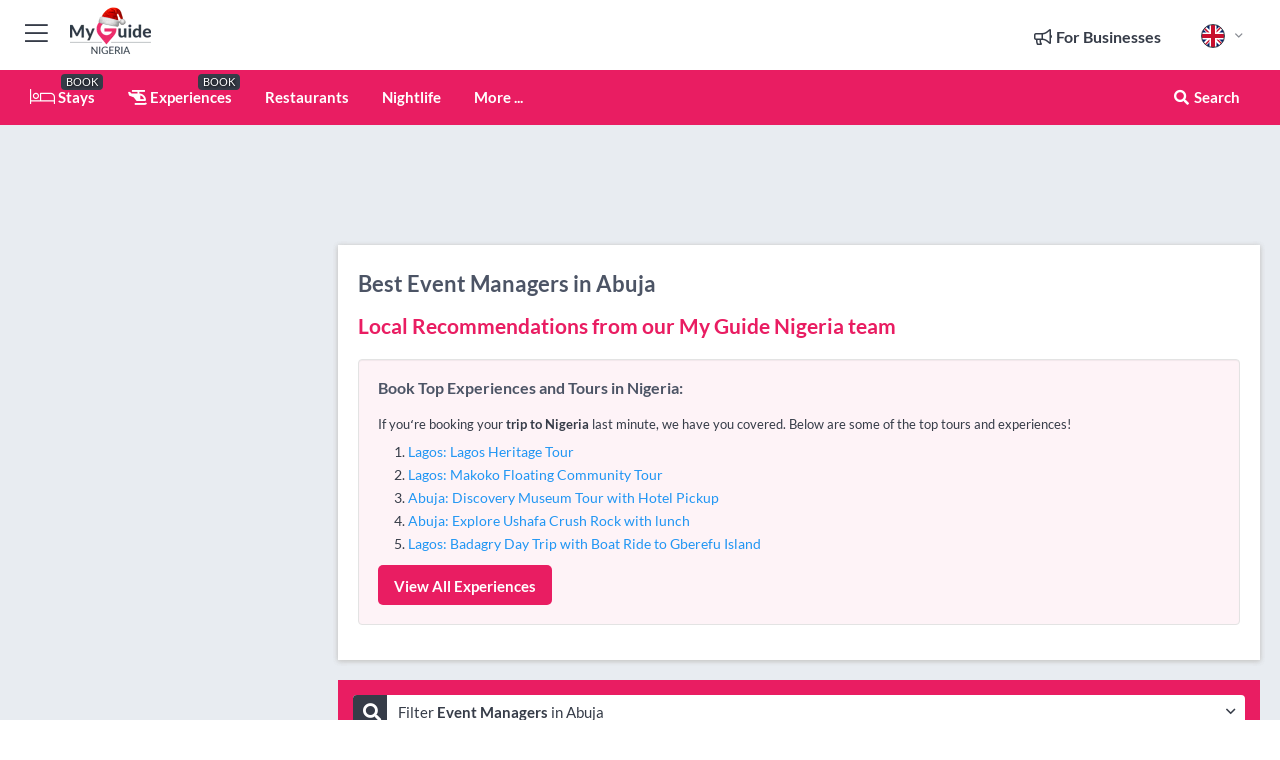

--- FILE ---
content_type: text/html; charset=utf-8
request_url: https://www.myguidenigeria.com/services/event-managers/abuja
body_size: 16374
content:



			<!DOCTYPE html>
			<!--[if IE 8]>          <html class="ie ie8"> <![endif]-->
			<!--[if IE 9]>          <html class="ie ie9"> <![endif]-->
			<!--[if gt IE 9]><!-->  <html> <!--<![endif]-->
			<html lang="en" >
				<!--<![endif]-->

				<head>

					
					<!-- Global site tag (gtag.js) - Google Analytics -->
					<script nonce="a5ff5cc53d4710f458e9553e6281c6b8" >

			 			window ['gtag_enable_tcf_support'] = true;  

			 		</script>

					<script nonce="a5ff5cc53d4710f458e9553e6281c6b8" async src="https://www.googletagmanager.com/gtag/js?id=G-1BJ0B91QPT"></script>
					<script nonce="a5ff5cc53d4710f458e9553e6281c6b8">
					  	window.dataLayer = window.dataLayer || [];
						function gtag(){dataLayer.push(arguments);}
			  			gtag('js', new Date());

			  			
					  	// gtag('config', 'G-1BJ0B91QPT');
					  	gtag('config', 'G-1BJ0B91QPT', {
					  	 	// 'campaign_source': 'Nigeria',
					  	 	// 'content_group': 'Nigeria',	
						  	'user_properties': {
						   	 	'website': 'Nigeria'
						  	}
						});

					</script>


					
							<meta http-equiv="Content-type" content="text/html; charset=utf-8" />
		<title>Event Managers in Abuja, Nigeria</title>
		<meta name="facebook-domain-verification" content="ktqkjm91i37jwnqn6gifer0jtgd8ob" />
		<meta name="description" content="Event Managers in Abuja, Nigeria -">
		<meta name="keywords" content="Abuja Event Managers, Nigeria">
		<meta name="robots" content="noodp, index, follow" />
		<meta name="viewport" content="width=device-width, initial-scale=1">

		<link href='https://fonts.googleapis.com/css?family=Lato:300,400,700,900' rel='stylesheet' type='text/css'>
		
						<link rel="alternate" href="https://www.myguidenigeria.com/services/event-managers/abuja" hreflang="en" />
							
							<link rel="alternate" href="https://www.myguidenigeria.com/services/event-managers/abuja" hreflang="x-default" />
						<link rel="alternate" href="https://www.myguidenigeria.com/es/servicios/gestores-de-eventos/abuja" hreflang="es" />
							
						<link rel="alternate" href="https://www.myguidenigeria.com/fr/services/gestionnaires-devenements/abuja" hreflang="fr" />
							
						<link rel="alternate" href="https://www.myguidenigeria.com/pt/servicos/gestores-de-eventos/abuja" hreflang="pt" />
							
						<link rel="alternate" href="https://www.myguidenigeria.com/it/servizi/gestori-di-eventi/abuja" hreflang="it" />
							
						<link rel="alternate" href="https://www.myguidenigeria.com/de/dienstleistungen/event-manager/abuja" hreflang="de" />
							
						<link rel="alternate" href="https://www.myguidenigeria.com/nl/diensten/evenementenbeheerders/abuja" hreflang="nl" />
							
						<link rel="alternate" href="https://www.myguidenigeria.com/no/tjenester/arrangementplanleggere/abuja" hreflang="no" />
							
						<link rel="alternate" href="https://www.myguidenigeria.com/da/tjenester/event-managers/abuja" hreflang="da" />
							
						<link rel="alternate" href="https://www.myguidenigeria.com/sv/tjanster/event-managers/abuja" hreflang="sv" />
							
						<link rel="alternate" href="https://www.myguidenigeria.com/ja/%E3%82%B5%E3%83%BC%E3%83%93%E3%82%B9/%E3%82%A4%E3%83%99%E3%83%B3%E3%83%88%E3%83%9E%E3%83%8D%E3%83%BC%E3%82%B8%E3%83%A3%E3%83%BC/abuja" hreflang="ja" />
							
						<link rel="alternate" href="https://www.myguidenigeria.com/fi/palvelut/tapahtumajarjestajat/abuja" hreflang="fi" />
							
						<link rel="alternate" href="https://www.myguidenigeria.com/pl/uslugi/kierownicy-wydarzen/abuja" hreflang="pl" />
							
						<link rel="alternate" href="https://www.myguidenigeria.com/ru/%D0%A3%D1%81%D0%BB%D1%83%D0%B3%D0%B8/%D0%9C%D0%B5%D0%BD%D0%B5%D0%B4%D0%B6%D0%B5%D1%80%D1%8B-%D0%BC%D0%B5%D1%80%D0%BE%D0%BF%D1%80%D0%B8%D1%8F%D1%82%D0%B8%D0%B9/abuja" hreflang="ru" />
							
		
	
		<meta name="google-site-verification" content="g-Hssh-jr_iFZzkQsW9QswVlqUzeLWIy9Lys_Od8z5c" />
		<meta name="ahrefs-site-verification" content="f60c15e269fc27ccdd109cbef095f33e8531889e234532880849b804da551c44">
		<link rel="dns-prefetch" href="//https://images.myguide-cdn.com">
		<link rel="preload" fetchpriority="high" as="image" href="https://images.myguide-cdn.com/cdn-cgi/image/height=35,format=auto,quality=85/images/myguide/logo-light/nigeria.png">
		<link rel="preload" fetchpriority="high" as="image" href="https://images.myguide-cdn.com/cdn-cgi/image/height=35,format=auto,quality=85/images/myguide/logo-dark/nigeria.png">
		<link rel="preload" fetchpriority="high" as="image" href="https://images.myguide-cdn.com/cdn-cgi/image/width=1200,format=auto,quality=85/images/myguide/myguide-travel-frame.jpg">

		

		
		
		
		<link rel="canonical" href="https://www.myguidenigeria.com/services/event-managers/abuja"  />
		
		

		<link rel="icon" href="https://images.myguide-cdn.com/favicons/favicon.ico" />
		<link rel="manifest" href="/manifest.json">
		<link rel="apple-touch-icon" sizes="57x57" href="https://images.myguide-cdn.com/favicons/apple-icon-57x57.png">
		<link rel="apple-touch-icon" sizes="60x60" href="https://images.myguide-cdn.com/favicons/apple-icon-60x60.png">
		<link rel="apple-touch-icon" sizes="72x72" href="https://images.myguide-cdn.com/favicons/apple-icon-72x72.png">
		<link rel="apple-touch-icon" sizes="76x76" href="https://images.myguide-cdn.com/favicons/apple-icon-76x76.png">
		<link rel="apple-touch-icon" sizes="114x114" href="https://images.myguide-cdn.com/favicons/apple-icon-114x114.png">
		<link rel="apple-touch-icon" sizes="120x120" href="https://images.myguide-cdn.com/favicons/apple-icon-120x120.png">
		<link rel="apple-touch-icon" sizes="144x144" href="https://images.myguide-cdn.com/favicons/apple-icon-144x144.png">
		<link rel="apple-touch-icon" sizes="152x152" href="https://images.myguide-cdn.com/favicons/apple-icon-152x152.png">
		<link rel="apple-touch-icon" sizes="180x180" href="https://images.myguide-cdn.com/favicons/apple-icon-180x180.png">
		<link rel="icon" type="image/png" sizes="192x192"  href="https://images.myguide-cdn.com/favicons/android-icon-192x192.png">
		<link rel="icon" type="image/png" sizes="32x32" href="https://images.myguide-cdn.com/favicons/favicon-32x32.png">
		<link rel="icon" type="image/png" sizes="96x96" href="https://images.myguide-cdn.com/favicons/favicon-96x96.png">
		<link rel="icon" type="image/png" sizes="16x16" href="https://images.myguide-cdn.com/favicons/favicon-16x16.png">
		<meta name="msapplication-TileImage" content="https://images.myguide-cdn.com/favicons/ms-icon-144x144.png">
		<meta name="msapplication-TileColor" content="#ffffff">
		<meta name="theme-color" content="#ffffff">
		<meta name="referrer" content="origin">


		<!-- CSS for IE -->
		<!--[if lte IE 9]>
			<link rel="stylesheet" type="text/css" href="css/ie.css" />
		<![endif]-->

		<!-- HTML5 shim and Respond.js IE8 support of HTML5 elements and media queries -->
		<!--[if lt IE 9]>
		  <script type='text/javascript' src="https://html5shiv.googlecode.com/svn/trunk/html5.js"></script>
		  <script type='text/javascript' src="https://cdnjs.cloudflare.com/ajax/libs/respond.js/1.4.2/respond.js"></script>
		<![endif]-->

		
		<meta name="yandex-verification" content="af9c3905eb736483" />
		
		<meta name="p:domain_verify" content="9f2d0fd09100c83e1e9462f55da3ba0a"/>


		<meta property="og:title" content="Event Managers in Abuja, Nigeria"/>
		<meta property="og:url" content="https://www.myguidenigeria.com/services/event-managers/abuja" />
		<meta property="og:type" content="website"/>
		<meta property="og:site_name" content="My Guide Nigeria"/>
		<meta property="og:description" content="Event Managers in Abuja, Nigeria -" />
		<meta property="og:brand" content="Event Managers in Abuja, Nigeria">

					<meta property="og:locale" content="en_GB"/>
					<meta property="og:locale:alternate" content="es_ES"/>
					<meta property="og:locale:alternate" content="fr_FR"/>
					<meta property="og:locale:alternate" content="pt_PT"/>
					<meta property="og:locale:alternate" content="it_IT"/>
					<meta property="og:locale:alternate" content="de_DE"/>
					<meta property="og:locale:alternate" content="nl_NL"/>
					<meta property="og:locale:alternate" content="no_NO"/>
					<meta property="og:locale:alternate" content="da_DK"/>
					<meta property="og:locale:alternate" content="sv_SE"/>
					<meta property="og:locale:alternate" content="ja_JP"/>
					<meta property="og:locale:alternate" content="fi_FI"/>
					<meta property="og:locale:alternate" content="pl_PL"/>
					<meta property="og:locale:alternate" content="ru_RU"/>

		
		
		
		<meta property="og:image" content="https://images.myguide-cdn.com" />

		
		
		
		<meta property="product:category" content="Services"/>
		
		<meta property="product:location" content="Nigeria"/>
		<meta property="product:region" content="Abuja"/>
		<meta property="product:categoryPage" content="Event Managers"/>
		
		
		<meta property="product:country" content="Nigeria"/>
		
		


		
		
		
		
		
		
	
		<meta itemprop="name" content="Event Managers in Abuja, Nigeria">
		<meta itemprop="description" content="Event Managers in Abuja, Nigeria -">
		<meta itemprop="image" content="https://images.myguide-cdn.com">


		<meta name="twitter:card" content="summary">
		<meta name="twitter:site" content="@MyGuideNetwork">
		
		<meta name="twitter:title" content="Event Managers in Abuja, Nigeria">
		<meta name="twitter:description" content="Event Managers in Abuja, Nigeria -">
		<meta name="twitter:image" content="https://images.myguide-cdn.com">

		<meta name="google-site-verification" content="6h6jNsF2E76IFGQ-53vI62FusaH4Rx7G6HwIvLLkQdI" />
		<meta name="google-adsense-account" content="ca-pub-6651265782782197">	




		<link href="https://cache.myguide-network.com//_cache/c7cbef82892739a3c14f125617b5f814.css" rel="stylesheet" type='text/css'>



			
		

			<script nonce="a5ff5cc53d4710f458e9553e6281c6b8" async src="https://securepubads.g.doubleclick.net/tag/js/gpt.js"></script>
			<script nonce="a5ff5cc53d4710f458e9553e6281c6b8">
				var gptadslots = [];
			  	var googletag = googletag || {};
	  			googletag.cmd = googletag.cmd || [];

				googletag.cmd.push(function() {
				gptadslots.push(googletag.defineSlot('/36886427/nigeria_mpu1_300x250', [300, 250], 'mpu1_300x250').addService(googletag.pubads()));
				gptadslots.push(googletag.defineSlot('/36886427/nigeria_mpu2_300x250', [300, 250], 'mpu2_300x250').addService(googletag.pubads()));
				gptadslots.push(googletag.defineSlot('/36886427/nigeria_mpu3_300x250', [300, 250], 'mpu3_300x250').addService(googletag.pubads()));

				
				gptadslots.push(googletag.defineSlot('/36886427/nigeria_top_728x90', [728, 90], 'top_728x90').addService(googletag.pubads()));
				gptadslots.push(googletag.defineSlot('/36886427/nigeria_mpu1_300x600', [300, 600], 'mpu1_300x600').addService(googletag.pubads()));
				gptadslots.push(googletag.defineSlot('/36886427/nigeria_mpu1_728x90', [728, 90], 'mpu1_728x90').addService(googletag.pubads()));
				gptadslots.push(googletag.defineSlot('/36886427/nigeria_top_320x50', [320, 50], 'top_320x50').addService(googletag.pubads()));
				gptadslots.push(googletag.defineSlot('/36886427/nigeria_mpu1_320x50', [320, 50], 'mpu1_320x50').addService(googletag.pubads()));

				googletag.pubads().enableSingleRequest();
				googletag.pubads().setTargeting("PageLink","/services/event-managers/abuja");
				googletag.pubads().setTargeting("PageType","Category");
				googletag.pubads().setTargeting("PageID","102817");
				googletag.pubads().setTargeting("Lang","en");
				googletag.pubads().setTargeting("Page","Free");
				googletag.pubads().setTargeting("Category","Services");
				googletag.pubads().setTargeting("SubCategory","Event Managers");
				googletag.enableServices();
				});


				// googletag.cmd.push(function() { googletag.display('mpu1_300x250'); });
				// googletag.cmd.push(function() { googletag.display('top_728x90'); });
				// googletag.cmd.push(function() { googletag.display('top_320x50'); });
			</script>

		
		
		<!-- GetYourGuide Analytics -->

		<script>
		window.addEventListener('load', function() {
			var gygScript = document.createElement('script');
			gygScript.src = "https://widget.getyourguide.com/dist/pa.umd.production.min.js";
			gygScript.async = true;
			gygScript.defer = true;

			gygScript.dataset.gygPartnerId = "GIYFBFF";
			gygScript.dataset.gygGlobalAutoInsert = "true";
			gygScript.dataset.gygGlobalAutoInsertLimit = "8";
			gygScript.dataset.gygGlobalCmp = "auto-insertion";
			gygScript.dataset.gygGlobalAllowedHostCssSelector = ".gygauto";
			gygScript.dataset.gygGlobalExcludedHostUrls = "";
			gygScript.dataset.gygGlobalAllowedHostPathPrefixes = "";
			gygScript.dataset.gygGlobalExcludedKeywords = "";

			document.body.appendChild(gygScript);
		});
		</script>



			<script src="https://www.google.com/recaptcha/enterprise.js?render=6LduFhgrAAAAACFpapDObcxwzn2yMpn2lP5jxegn" async defer></script>

				</head>

				<body class="no-trans front-page browse" 
					ng-app="siteApp" 
					id="MainAppCtrl" 
					ng-controller="AppController" 
					ng-init="$root.activeLanguage = 'en'; init({
						location: 'nigeria',
						ga4key: '',
						slug: '/services/event-managers/abuja',
						title: 'Event Managers in Abuja, Nigeria',
						popup: '',
						actionToken: '3eee22e2d6bea7f94c497b7817135edd3baa02c99946d697c136adbf5fc8e4c0',
						lastAction: '',
                        userId: '',
						    googleSignIn: {
                                clientId :'620088340861-8ek878891c5o7ec7gredhui5eqqdph00.apps.googleusercontent.com'
                            },
                        
						view: 'services'
					});"


					>
				

					<div id="page-wrapper">


							





			<header id="header" class="navbar-static-top sticky-header ">
				<div class="topnav">
					<div class="container text-center">
						<ul class="quick-menu pull-left">
							<li >

								<a  id="menu-01" href="#mobile-menu-01" title="Toggle Menu" data-toggle="collapse" class="btn-block1 mobile-menu-toggle">
									<i class="fal fa-bars fa-fw"></i>
									<i class="fal fa-times fa-fw"></i>
								</a>

								
							</li>

						
							<li>
								<span class="logo navbar-brand">
									<a href="/" title="My Guide Nigeria">
										<div ng-controller="SeasonCtrl" ng-class="seasonClass">
											<img loading="lazy" class="logo-dark" src="https://images.myguide-cdn.com/cdn-cgi/image/height=35,format=auto,quality=85/images/myguide/logo-dark/nigeria.png" alt="My Guide Nigeria" />
										</div>
									</a>
								</span>
							</li>
						</ul>

						<ul class="social-icons clearfix pull-right">
							
							

							<li   ng-show="$root.cart.count" ng-controller="OrderController" ng-cloak data-toggle="tooltip" data-placement="bottom" title="Shopping Cart">
								<a ng-click="openModal('/order/modal?init=summary&orderID='+ $root.cart.orderId, null, false, 'dialog-centered');" class="btn-block relative cartIcon" > 
									<span class="fa fa-shopping-cart" title='#{[{$root.cart.orders.id}]}'></span>
									<label class="hide">Orders</label>
									<div ng-show="$root.cart.count" class="ng-cloak 1pulsing-notification" ng-class="{'pulsing-notification' : $root.cart.count }">
										<small ng-bind="$root.cart.count"></small>
									</div>
								</a>
							</li>



							

								
							
								
								<li class="forBusiness">
									<a href="/for-businesses" 
										class="btn-block">
										<span class="far fa-fw fa-bullhorn"></span>
										<span><strong>For Businesses</strong></span>
									</a>
								</li>
							
								<li id="languagePicker" class="dropdown">
									<a class="dropdown-toggle" id="dropdownMenu3" data-toggle="dropdown">
												<span class="flag-icon flag-icon-squared flag-icon-gb mr5"></span>
										<i class="far fa-angle-down hidden-xs"></i>
									</a>
									<ul class="dropdown-menu dropdown-menu-left" aria-labelledby="dropdownMenu2">
												<li>
															<a href="/es/servicios/gestores-de-eventos/abuja">
																<span class="flag-icon flag-icon-squared flag-icon-es mr5"></span>
																<small>Spanish</small>
															</a>
												</li>
												<li>
															<a href="/fr/services/gestionnaires-devenements/abuja">
																<span class="flag-icon flag-icon-squared flag-icon-fr mr5"></span>
																<small>French</small>
															</a>
												</li>
												<li>
															<a href="/pt/servicos/gestores-de-eventos/abuja">
																<span class="flag-icon flag-icon-squared flag-icon-pt mr5"></span>
																<small>Portuguese</small>
															</a>
												</li>
												<li>
															<a href="/it/servizi/gestori-di-eventi/abuja">
																<span class="flag-icon flag-icon-squared flag-icon-it mr5"></span>
																<small>Italian</small>
															</a>
												</li>
												<li>
															<a href="/de/dienstleistungen/event-manager/abuja">
																<span class="flag-icon flag-icon-squared flag-icon-de mr5"></span>
																<small>German</small>
															</a>
												</li>
												<li>
															<a href="/nl/diensten/evenementenbeheerders/abuja">
																<span class="flag-icon flag-icon-squared flag-icon-nl mr5"></span>
																<small>Dutch</small>
															</a>
												</li>
												<li>
															<a href="/no/tjenester/arrangementplanleggere/abuja">
																<span class="flag-icon flag-icon-squared flag-icon-no mr5"></span>
																<small>Norwegian</small>
															</a>
												</li>
												<li>
															<a href="/da/tjenester/event-managers/abuja">
																<span class="flag-icon flag-icon-squared flag-icon-dk mr5"></span>
																<small>Danish</small>
															</a>
												</li>
												<li>
															<a href="/sv/tjanster/event-managers/abuja">
																<span class="flag-icon flag-icon-squared flag-icon-sv mr5"></span>
																<small>Swedish</small>
															</a>
												</li>
												<li>
															<a href="/ja/%E3%82%B5%E3%83%BC%E3%83%93%E3%82%B9/%E3%82%A4%E3%83%99%E3%83%B3%E3%83%88%E3%83%9E%E3%83%8D%E3%83%BC%E3%82%B8%E3%83%A3%E3%83%BC/abuja">
																<span class="flag-icon flag-icon-squared flag-icon-jp mr5"></span>
																<small>Japanese</small>
															</a>
												</li>
												<li>
															<a href="/fi/palvelut/tapahtumajarjestajat/abuja">
																<span class="flag-icon flag-icon-squared flag-icon-fi mr5"></span>
																<small>Finnish</small>
															</a>
												</li>
												<li>
															<a href="/pl/uslugi/kierownicy-wydarzen/abuja">
																<span class="flag-icon flag-icon-squared flag-icon-pl mr5"></span>
																<small>Polish</small>
															</a>
												</li>
												<li>
															<a href="/ru/%D0%A3%D1%81%D0%BB%D1%83%D0%B3%D0%B8/%D0%9C%D0%B5%D0%BD%D0%B5%D0%B4%D0%B6%D0%B5%D1%80%D1%8B-%D0%BC%D0%B5%D1%80%D0%BE%D0%BF%D1%80%D0%B8%D1%8F%D1%82%D0%B8%D0%B9/abuja">
																<span class="flag-icon flag-icon-squared flag-icon-ru mr5"></span>
																<small>Russian</small>
															</a>
												</li>
									</ul>
								</li>


							
						</ul>
					</div>
				</div>


				<div class="main-header ">
					
					<div class="container">

						<nav class="scrollmenu" role="navigation">
							<ul class="menu">



									

										<li id="homepage" >
											<a href="/">
												<i class="fal fa-bed fa-lg"></i> Stays
											</a>
											<small class="label dark">BOOK</small>
											
										</li>



									

														<li id="experiences" >
															<a href="/experiences"><i class="fas fa-helicopter"></i> Experiences</a>
															<small class="label dark">BOOK</small>
														</li>






														<li id="restaurants" >
															<a href="/restaurants">Restaurants</a>
														</li>
														<li id="nightlife" >
															<a href="/nightlife">Nightlife</a>
														</li>

									
									
									





									<li>
											<a ng-href="" ng-click="openModal('/modal/menu', null, false, 'dialog-centered modal-lg');" class="btn-block">
												More ...
											</a>
									</li>

											<li class="pull-right" data-toggle="tooltip" data-placement="bottom" title="Search Website">
												<a class="btn-block noarrows" data-fancybox data-options='{"smallBtn":false, "buttons":false}' data-src="#filters" href="javascript:;" ng-click="$root.searchQuery=''; $root.searchTotal=1">
													<span class="fa fa-fw fa fa-search"></span> Search
												</a>
											</li>
							</ul>
						</nav>
					</div>

					
				</div>



				<nav id="mobile-menu-01" class="mobile-menu collapse width" aria-expanded="false" ng-cloak>
	                
					
					<a id="menu-01" href="#mobile-menu-01" title="Toggle Menu" data-toggle="collapse" class="mobile-menu-toggle">
							<i class="fal fa-times fa-fw"></i>
						</a>

	                <ul id="mobile-primary-menu" class="menu">

	                	<li ng-if="!$root.user.id" ng-cloak class="loginButton">
							

							<button ng-if="!$root.user.id" ng-click="openModal('/modal/users/auth', null, false, 'dialog-centered');" type="button" class="ng-scope">
                                Login / Sign Up         
                            </button>
						</li>
					
						
						<li ng-if="$root.user.id" ng-cloak class="loginButton menu-item-has-children">
							<a role="button" data-toggle="collapse" href="#profileMenuCollapse" aria-expanded="false" aria-controls="profileMenuCollapse">
								<img ng-if="$root.user.social.facebook.id"
									ng-src="{[{'https://graph.facebook.com/'+ $root.user.social.facebook.id + '/picture?type=large'}]}" 
									alt="{[{$root.user.fullName}]}">
								<img ng-if="!$root.user.social.facebook.id"
									ng-src="https://images.myguide-cdn.com/cdn-cgi/image/height=45,format=auto,quality=85/images/author-placeholder.jpg" 
									alt="{[{$root.user.fullName}]}">
								Hello {[{$root.user.name}]} <i class="fal fa-angle-down"></i>
							</a>
							<div class="submenu collapse" id="profileMenuCollapse">
								<ul>
									<li>
										<a ng-href="/profile">
											Profile
										</a>
									</li>
									<li>
										<a ng-href="/order-history">
											Your Orders
										</a>
									</li>
									<li>
										<a ng-href="/lists">
											My Guides
										</a>
									</li>
									<li>
										<a ng-click="userLogout({
											rid: 'READER_ID',
											url: 'https://www.myguidenigeria.com/services/event-managers/abuja',
											return: 'https://www.myguidenigeria.com/services/event-managers/abuja'
										}, true)" ng-href="">
										Logout
										</a>
									</li>
								</ul>
								<div class="space-sep10"></div>
							</div>
						</li>
						<div class="separator"></div>
					


							<li>
								<a href="/for-businesses">
									<i class="fal fa-bullhorn"></i> Add a Business
								</a>
							</li>

							<li>
								<a href="/addcompany">
									<i class="fal fa-check"></i> Claim your Business
								</a>
							</li>

							<li>
								<a href="/promote-events">
									<i class="fal fa-calendar-alt"></i> Promote Events
								</a>
							</li>

							<div class="space-sep10"></div>
							<div class="separator"></div>

						
						




							<li id="homepage" >
								<a href="/">
									<i class="fal fa-bed fa-lg"></i> Stays
									<small class="label pink">BOOK</small>
								</a>
							</li>





												<li>
													<a href="/experiences"> 
														<i class="fas fa-helicopter"></i> Experiences
														<small class="label pink">BOOK</small>
													
													</a>
												</li>

						
						<div class="space-sep10"></div>
						<div class="separator"></div>							

												<li>
													<a href="/restaurants"> Restaurants
													</a>
												</li>
												<li>
													<a href="/nightlife"> Nightlife
													</a>
												</li>

						
										<li><a href="/golf">Golf</a></li>
										<li><a href="/accommodation">Accommodation</a></li>
										<li><a href="/things-to-do">Things To Do</a></li>
										<li><a href="/shopping">Shopping</a></li>
										<li><a href="/wedding">Wedding</a></li>
										<li><a href="/wellness">Wellness</a></li>
										<li><a href="/services">Services</a></li>

						<div class="space-sep10"></div>
						<div class="separator"></div>




						
						

						
							<li class="">
								<a href="/lagosjump-radio">Radio</a>
							</li>
							<li class="">
								<a href="/regional-information">Regional Info</a>
							</li>
							<li class="">
								<a href="/travel-articles">Travel Articles</a>
							</li>
							<li class="">
								<a href="/regionalinfo">Regional Info</a>
							</li>
							<li class="">
								<a href="/usefulinfo">Useful Info</a>
							</li>
					</ul>
	            </nav>

				<nav id="mobile-menu-02" class="mobile-menu collapse " aria-expanded="false">
					<a id="menu-02" href="#mobile-menu-02" title="Search" data-toggle="collapse" class="mobile-menu-toggle filter">
						
					</a>
					

					<ul class="iconList clearfix">
	    					<li>

	    						<a ng-href ng-click="openModal('/modal/users/auth', null, false, 'dialog-centered');" class="btn-block relative cartIcon"><i class="fa fa-user"></i> <span>View Profile</span></a></li>
							<li>
								<a ng-href ng-click="openModal('/modal/users/auth', null, false, 'dialog-centered');" class="btn-block relative cartIcon"><i class="fa fa-shopping-cart"></i> <span>Your Orders</span></a>
							</li>
	    					<li>
								<a ng-href ng-click="openModal('/modal/users/auth', null, false, 'dialog-centered');" class="btn-block relative cartIcon"> 
									<i class="fa fa-list"></i> <span>My Guides</span>
								</a>
							</li>
		    				<li>
		    					<a ng-href ng-click="openModal('/modal/users/auth', null, false, 'dialog-centered');"><i class="fa fa-sign-in"></i><span>Login</span></a>
		    				</li>
		    		</ul>
						<div class="logIn">
							<p>Log in for great & exciting features!</p> <img width="53" height="29" src="https://images.myguide-cdn.com/images/myguide/icons/arrow.png" alt="Arrow">
						</div>
	            </nav>

			</header>
	





							

								 <script type="application/ld+json">{
    "@context": "http:\/\/schema.org",
    "@type": "Organization",
    "name": "My Guide Nigeria",
    "url": "https:\/\/www.myguidenigeria.com",
    "logo": {
        "@context": "http:\/\/schema.org",
        "@type": "ImageObject",
        "url": "https:\/\/images.myguide-cdn.com\/images\/myguide\/logo-dark\/nigeria.png"
    }
}</script>
 <script type="application/ld+json">{
    "@context": "http:\/\/schema.org",
    "@type": "WebSite",
    "name": "My Guide Nigeria",
    "url": "https:\/\/www.myguidenigeria.com"
}</script>
 <script type="application/ld+json">{
    "@context": "http:\/\/schema.org",
    "@type": "BreadcrumbList",
    "itemListElement": [
        {
            "@type": "ListItem",
            "position": 1,
            "item": {
                "@id": "\/",
                "name": "Nigeria"
            }
        },
        {
            "@type": "ListItem",
            "position": 2,
            "item": {
                "@id": "\/services",
                "name": "Services"
            }
        },
        {
            "@type": "ListItem",
            "position": 3,
            "item": {
                "@id": "\/services\/event-managers",
                "name": "Event Managers"
            }
        },
        {
            "@type": "ListItem",
            "position": 4,
            "item": {
                "@id": "\/services\/event-managers\/abuja",
                "name": "Abuja"
            }
        }
    ]
}</script>
 <script type="application/ld+json">{
    "@context": "http:\/\/schema.org",
    "@graph": [
        {
            "@context": "http:\/\/schema.org",
            "@type": "SiteNavigationElement",
            "@id": "https:\/\/www.myguidenigeria.com#menu",
            "name": "Stays",
            "url": "https:\/\/www.myguidenigeria.com\/"
        },
        {
            "@context": "http:\/\/schema.org",
            "@type": "SiteNavigationElement",
            "@id": "https:\/\/www.myguidenigeria.com#menu",
            "name": "Experiences",
            "url": "https:\/\/www.myguidenigeria.com\/experiences"
        },
        {
            "@context": "http:\/\/schema.org",
            "@type": "SiteNavigationElement",
            "@id": "https:\/\/www.myguidenigeria.com#menu",
            "name": "Restaurants",
            "url": "https:\/\/www.myguidenigeria.com\/restaurants"
        },
        {
            "@context": "http:\/\/schema.org",
            "@type": "SiteNavigationElement",
            "@id": "https:\/\/www.myguidenigeria.com#menu",
            "name": "Nightlife",
            "url": "https:\/\/www.myguidenigeria.com\/nightlife"
        },
        {
            "@context": "http:\/\/schema.org",
            "@type": "SiteNavigationElement",
            "@id": "https:\/\/www.myguidenigeria.com#menu",
            "name": "Golf",
            "url": "https:\/\/www.myguidenigeria.com\/golf"
        },
        {
            "@context": "http:\/\/schema.org",
            "@type": "SiteNavigationElement",
            "@id": "https:\/\/www.myguidenigeria.com#menu",
            "name": "Accommodation",
            "url": "https:\/\/www.myguidenigeria.com\/accommodation"
        },
        {
            "@context": "http:\/\/schema.org",
            "@type": "SiteNavigationElement",
            "@id": "https:\/\/www.myguidenigeria.com#menu",
            "name": "Things To Do",
            "url": "https:\/\/www.myguidenigeria.com\/things-to-do"
        },
        {
            "@context": "http:\/\/schema.org",
            "@type": "SiteNavigationElement",
            "@id": "https:\/\/www.myguidenigeria.com#menu",
            "name": "Shopping",
            "url": "https:\/\/www.myguidenigeria.com\/shopping"
        },
        {
            "@context": "http:\/\/schema.org",
            "@type": "SiteNavigationElement",
            "@id": "https:\/\/www.myguidenigeria.com#menu",
            "name": "Wedding",
            "url": "https:\/\/www.myguidenigeria.com\/wedding"
        },
        {
            "@context": "http:\/\/schema.org",
            "@type": "SiteNavigationElement",
            "@id": "https:\/\/www.myguidenigeria.com#menu",
            "name": "Wellness",
            "url": "https:\/\/www.myguidenigeria.com\/wellness"
        },
        {
            "@context": "http:\/\/schema.org",
            "@type": "SiteNavigationElement",
            "@id": "https:\/\/www.myguidenigeria.com#menu",
            "name": "Services",
            "url": "https:\/\/www.myguidenigeria.com\/services"
        },
        {
            "@context": "http:\/\/schema.org",
            "@type": "SiteNavigationElement",
            "@id": "https:\/\/www.myguidenigeria.com#menu",
            "name": "Radio",
            "url": "https:\/\/www.myguidenigeria.com\/lagosjump-radio"
        },
        {
            "@context": "http:\/\/schema.org",
            "@type": "SiteNavigationElement",
            "@id": "https:\/\/www.myguidenigeria.com#menu",
            "name": "Regional Info",
            "url": "https:\/\/www.myguidenigeria.com\/regional-information"
        },
        {
            "@context": "http:\/\/schema.org",
            "@type": "SiteNavigationElement",
            "@id": "https:\/\/www.myguidenigeria.com#menu",
            "name": "Travel Articles",
            "url": "https:\/\/www.myguidenigeria.com\/travel-articles"
        },
        {
            "@context": "http:\/\/schema.org",
            "@type": "SiteNavigationElement",
            "@id": "https:\/\/www.myguidenigeria.com#menu",
            "name": "Regional Info",
            "url": "https:\/\/www.myguidenigeria.com\/regionalinfo"
        },
        {
            "@context": "http:\/\/schema.org",
            "@type": "SiteNavigationElement",
            "@id": "https:\/\/www.myguidenigeria.com#menu",
            "name": "Useful Info",
            "url": "https:\/\/www.myguidenigeria.com\/usefulinfo"
        },
        {
            "@context": "http:\/\/schema.org",
            "@type": "SiteNavigationElement",
            "@id": "https:\/\/www.myguidenigeria.com#menu",
            "name": "Travel Articles",
            "url": "https:\/\/www.myguidenigeria.com\/travel-articles"
        }
    ]
}</script>
 <script type="application/ld+json">{
    "@context": "http:\/\/schema.org",
    "@type": "ItemList",
    "url": "https:\/\/www.myguidenigeria.com\/services\/event-managers\/abuja",
    "name": "Event Managers in Abuja, Nigeria",
    "description": "Event Managers in Abuja, Nigeria -",
    "itemListElement": [
        {
            "@type": "ListItem",
            "position": 1,
            "item": {
                "@type": "Event",
                "startDate": "2025-12-30",
                "name": "Innate Arts and Media",
                "description": "Innate Arts and Media is an event management company based in Abuja. They provide services such as: Lights and Sound, Entertainment, Advertising, Audio-Visual Reinforceme",
                "image": "https:\/\/images.myguide-cdn.com\/nigeria\/companies\/innate-arts-and-media\/large\/innate-arts-and-media-140018.jpg",
                "url": "https:\/\/www.myguidenigeria.com\/services\/innate-arts-and-media",
                "location": {
                    "@type": "Place",
                    "name": "Nigeria",
                    "address": {
                        "@type": "PostalAddress",
                        "streetAddress": "24, Plot 1226A, Suez Cresent, Zone 4",
                        "addressLocality": "Nigeria",
                        "addressCountry": "Nigeria"
                    },
                    "geo": {
                        "@type": "GeoCoordinates",
                        "latitude": 9.062498,
                        "longitude": 7.48341
                    }
                }
            }
        },
        {
            "@type": "ListItem",
            "position": 2,
            "item": {
                "@type": "Restaurant",
                "name": "Aunty Ajobi",
                "description": "Real, delicious local Nigerian food in Abuja. Can cater to your events. Affordable.............",
                "image": "https:\/\/images.myguide-cdn.com\/nigeria\/companies\/aunty-ajobi\/large\/aunty-ajobi-140242.jpg",
                "url": "https:\/\/www.myguidenigeria.com\/restaurants\/aunty-ajobi",
                "location": {
                    "@type": "Place",
                    "name": "Nigeria",
                    "address": {
                        "@type": "PostalAddress",
                        "streetAddress": "32, Aminu Kano Crescent, Wuse 2",
                        "addressLocality": "Nigeria",
                        "addressCountry": "Nigeria"
                    },
                    "geo": {
                        "@type": "GeoCoordinates",
                        "latitude": 9.082065,
                        "longitude": 7.466692
                    }
                }
            }
        },
        {
            "@type": "ListItem",
            "position": 3,
            "item": {
                "@type": "Event",
                "startDate": "2025-12-30",
                "name": "Cedar Spice Event Planners",
                "description": "Contact Cedar Spice Event Planners for your wedding, anniversary, birthday and conferences.............",
                "image": "https:\/\/images.myguide-cdn.com\/nigeria\/companies\/cedar-spice-event-planners\/large\/cedar-spice-event-planners-138707.jpg",
                "url": "https:\/\/www.myguidenigeria.com\/wedding\/cedar-spice-event-planners",
                "location": {
                    "@type": "Place",
                    "name": "Nigeria",
                    "address": {
                        "@type": "PostalAddress",
                        "streetAddress": "2 IKARA CLOSE, OFF GIMBIYA STREET, AREA 11, GARKI, Garki",
                        "addressLocality": "Nigeria",
                        "addressCountry": "Nigeria"
                    },
                    "geo": {
                        "@type": "GeoCoordinates",
                        "latitude": 9.041147,
                        "longitude": 7.502986
                    }
                }
            }
        },
        {
            "@type": "ListItem",
            "position": 4,
            "item": {
                "@type": "Event",
                "startDate": "2025-12-30",
                "name": "Redbox limited",
                "description": "We work with forward thinking clients to create beautiful, honest and amazing experiences that bring positive results.............",
                "image": "https:\/\/images.myguide-cdn.com\/nigeria\/companies\/redbox-limited\/large\/redbox-limited-139307.jpg",
                "url": "https:\/\/www.myguidenigeria.com\/services\/redbox-limited",
                "location": {
                    "@type": "Place",
                    "name": "Nigeria",
                    "address": {
                        "@type": "PostalAddress",
                        "streetAddress": "6 Tanga street, , Wuse Zone 6",
                        "addressLocality": "Nigeria",
                        "addressCountry": "Nigeria"
                    },
                    "geo": {
                        "@type": "GeoCoordinates",
                        "latitude": 9.069706,
                        "longitude": 7.456921
                    }
                }
            }
        },
        {
            "@type": "ListItem",
            "position": 5,
            "item": {
                "@type": "Event",
                "startDate": "2025-12-30",
                "name": "Haute Nuptials",
                "description": "Do you want your wedding to be the talk of the town years after? Then Haute Nuptial is the right place to be, they are professionals when it comes to theme wedding.......",
                "image": "https:\/\/images.myguide-cdn.com\/nigeria\/companies\/haute-nuptials\/large\/haute-nuptials-138443.jpg",
                "url": "https:\/\/www.myguidenigeria.com\/wedding\/haute-nuptials",
                "location": {
                    "@type": "Place",
                    "name": "Nigeria",
                    "address": {
                        "@type": "PostalAddress",
                        "streetAddress": "Abuja, ",
                        "addressLocality": "Nigeria",
                        "addressCountry": "Nigeria"
                    },
                    "geo": {
                        "@type": "GeoCoordinates",
                        "latitude": 9.066667,
                        "longitude": 7.483333
                    }
                }
            }
        },
        {
            "@type": "ListItem",
            "position": 6,
            "item": {
                "@type": "Event",
                "startDate": "2025-12-30",
                "name": "Isabelcia Event Management",
                "description": "Isabelcia Event Management is a full event management agency that provides service such as organizing and managing events.............",
                "image": "https:\/\/images.myguide-cdn.com\/nigeria\/companies\/isabelcia-event-management\/large\/isabelcia-event-management-139676.jpg",
                "url": "https:\/\/www.myguidenigeria.com\/wedding\/isabelcia-event-management",
                "location": {
                    "@type": "Place",
                    "name": "Nigeria",
                    "address": {
                        "@type": "PostalAddress",
                        "streetAddress": "flat 4,Finance Quarter life camp\r\n, Gwarimpa",
                        "addressLocality": "Nigeria",
                        "addressCountry": "Nigeria"
                    },
                    "geo": {
                        "@type": "GeoCoordinates",
                        "latitude": 9.067869,
                        "longitude": 7.401307
                    }
                }
            }
        },
        {
            "@type": "ListItem",
            "position": 7,
            "item": {
                "@type": "Event",
                "startDate": "2025-12-30",
                "name": "The Party Managers",
                "description": "Weddings, Birthdays, Engagement, Social, Corporate event planner in Abuja.............",
                "image": "https:\/\/images.myguide-cdn.com\/nigeria\/companies\/the-party-managers\/large\/the-party-managers-139659.jpg",
                "url": "https:\/\/www.myguidenigeria.com\/wedding\/the-party-managers",
                "location": {
                    "@type": "Place",
                    "name": "Nigeria",
                    "address": {
                        "@type": "PostalAddress",
                        "streetAddress": "170, Adetokunbo Ademola Crescent, Wuse 2",
                        "addressLocality": "Nigeria",
                        "addressCountry": "Nigeria"
                    },
                    "geo": {
                        "@type": "GeoCoordinates",
                        "latitude": 9.081496,
                        "longitude": 7.484693
                    }
                }
            }
        }
    ]
}</script>




								<section id="content">
									<div class="container">
										<div class="row">

											<div class="sidebar hidden-sm hidden-xs col-md-3">
																<div class="clearfix"></div>
			<div class="advert">

							<script async src="https://pagead2.googlesyndication.com/pagead/js/adsbygoogle.js?client=ca-pub-6651265782782197"
							     crossorigin="anonymous"></script>
							<!-- MPU1 -->
							<ins class="adsbygoogle"
							     style="display:block"
							     data-ad-client="ca-pub-6651265782782197"
							     data-ad-slot="6983515904"
							     data-ad-format="auto"
							     data-full-width-responsive="true"></ins>
							<script>
							     (adsbygoogle = window.adsbygoogle || []).push({});
							</script>

					
			</div>
			<div class="clearfix"></div>




														<div class="advert skyscraper">

			
						<a title="View All Experiences" href="/experiences">
							<img loading="lazy" src="https://images.myguide-cdn.com/cdn-cgi/image/width=350,format=auto,quality=85/advertising/gyg_en.png" height="auto" width="350" alt="Ad Placeholder">
						</a>



			
	</div>

															<div class="clearfix"></div>
		<div class="advert">

			


						<script async src="https://pagead2.googlesyndication.com/pagead/js/adsbygoogle.js?client=ca-pub-6651265782782197"
						     crossorigin="anonymous"></script>
						<ins class="adsbygoogle"
						     style="display:block"
						     data-ad-format="fluid"
						     data-ad-layout-key="-fb+5w+4e-db+86"
						     data-ad-client="ca-pub-6651265782782197"
						     data-ad-slot="8488169263"></ins>
						<script>
						     (adsbygoogle = window.adsbygoogle || []).push({});
						</script>

						
							
						<div 
								class="trackClick" 
								data-affiliate="GetYourGuide" 
								data-track="affiliatelink"  
								data-view="browse"
								data-type="browse" 
								data-typeid="102817" 
								data-ref="widget_auto"
								data-gyg-widget="auto" 
								data-gyg-number-of-items="5"
								data-gyg-locale-code="en-GB" 
								data-gyg-currency="USD" 
								data-gyg-cmp=""
								data-gyg-partner-id="GIYFBFF"></div>



					
					
		</div>

											</div>
											
											<div id="main" class="col-sm-12 col-md-9">
																<div class="advert leaderboard">

							<div id="top_728x90">
								<script async src="https://pagead2.googlesyndication.com/pagead/js/adsbygoogle.js?client=ca-pub-6651265782782197"
								     crossorigin="anonymous"></script>
								<!-- Leaderboard1 -->
								<ins class="adsbygoogle"
								     style="display:inline-block;width:728px;height:90px"
								     data-ad-client="ca-pub-6651265782782197"
								     data-ad-slot="4539684967"></ins>
								<script>
								     (adsbygoogle = window.adsbygoogle || []).push({});
								</script>
							</div>

							<div class="callToAction">
								<div>Want to Run Your Own<br><strong>My Guide Website</strong>?</div>
								<a class="pink" href="https://www.myguide-network.com/franchise" target="_blank"><i class="fa fa-info-circle"></i> Find Out More</a>
							</div>
						
									

			</div>

													







														
	<div class="post box-shadow">


		
		
		
		<div class="details bs">
			<div class="post-content">
					
					
					<h1>
					
					Best 
					Event Managers in Abuja
					
					
					</h1>


					

					
					

					<h2 class="pink">Local Recommendations from our My Guide Nigeria team</h2>
					<p>
					<p></p><p></p>
					</p>

				<div class="space-sep5"></div>




								<div class="well pink-bg-lighter2">
									<h5>Book Top Experiences and Tours in Nigeria:</h5>		
									<small>If youʻre booking your <strong>trip to Nigeria</strong> last minute, we have you covered. Below are some of the top tours and experiences!</small>			
									<div class="space-sep5"></div>			
									<ul class="list-decimal">
											<li><a target="_blank" href="/experiences/lagos-lagos-heritage-tour">Lagos: Lagos Heritage Tour</a></li>
											<li><a target="_blank" href="/experiences/lagos-makoko-floating-community-tour">Lagos: Makoko Floating Community Tour</a></li>
											<li><a target="_blank" href="/experiences/abuja-discovery-museum-tour-with-hotel-pickup">Abuja: Discovery Museum Tour with Hotel Pickup</a></li>
											<li><a target="_blank" href="/experiences/abuja-explore-ushafa-crush-rock-with-lunch">Abuja: Explore Ushafa Crush Rock with lunch</a></li>
											<li><a target="_blank" href="/experiences/lagos-badagry-day-trip-with-boat-ride-to-gberefu-island">Lagos: Badagry Day Trip with Boat Ride to Gberefu Island</a></li>
									</ul>

											<div class="space-sep10"></div>			
											<a target="_blank" class="button big " title="View All Experiences" href="/experiences">View All Experiences</a>
								</div>

							
				<div class="space-sep5"></div>
			</div>
		</div>
	</div>



					<div class="space-sep20"></div>
					<div class="sort-by-section row">
						
						<div class="nopadding row">
							<div class="col-xs-12 col-md-12">
								<div class="search">
									<a class="noarrows" data-fancybox data-options='{"smallBtn":false, "buttons":false}' data-src="#filters" href="javascript:;">
										<div class="bg">
											<i class="fa fa-search"></i>
										</div>
										<span class="inputButton">Filter <strong>Event Managers</strong> in Abuja</span>
									</a>
								</div>
							</div>						
						</div>
						<div class="clearfix"></div>
					</div>

				<div class="space-sep5"></div>



	<div ng-controller="PaginationCtrl" ng-init="init('', '', '293996eabdfc4855344a18ea4f39a6a6')">
		<div id="scrollingcontent" >
				
			<div class="company-list listing-style3 services">
				    <div class="listitempage row list-items bigItems cardItems" data-url="/services/event-managers/abuja">
       

                <div class="list-items">
                    <div class="item whatson listitem" data-page-url="/services/event-managers/abuja">
                        <div class="absolute" data-toggle="tooltip" data-placement="bottom" title="Add to My Guide">
                                <a class="iconButton" title="Add to My Guide" ng-click="openModal('/modal/users/auth', null, false, 'dialog-centered');"><i class="far fa-plus"></i></a>
                            
                        </div>
                        <a target="_blank" class="hoverZoom" href="/services/innate-arts-and-media">
                            <div class="list-image">
                                <figure  >
                                    <figcaption class="entry-date mainEvents">
                                    </figcaption>


                                    <img class="zoom" loading="lazy" alt="Innate Arts and Media" src="https://images.myguide-cdn.com/cdn-cgi/image/width=300,format=auto,quality=85/nigeria/companies/innate-arts-and-media/large/innate-arts-and-media-140018.jpg">


                                </figure>
                            
                            </div>
                            <div class="list-text overflowFade">
                                <h2 class="block-with-text">Innate Arts and Media</h2>
                                
                                <div class="clearfix"></div>
                                <div class="ellipsis"><small class="comma">Wedding</small><small class="comma">Event Planners</small><small class="comma">Services</small><small class="comma">Event Managers</small></div>
                                <p class="maxLine2">Innate Arts and Media is an event management company based in Abuja. They provide services such as: Lights and Sound, Entertainment, Advertising, Audio-Visual Reinforceme</p>
                                
                                <div class="space-sep5 hidden-xs"></div>
                            </div>
                        </a>
                        <div class="list-footer">
                            
                           

                            
                        </div>
                    </div>
                        
                    <div class="clearfix"></div>
                </div>
        

                <div class="list-items">
                    <div class="item whatson listitem" data-page-url="/services/event-managers/abuja">
                        <div class="absolute" data-toggle="tooltip" data-placement="bottom" title="Add to My Guide">
                                <a class="iconButton" title="Add to My Guide" ng-click="openModal('/modal/users/auth', null, false, 'dialog-centered');"><i class="far fa-plus"></i></a>
                            
                        </div>
                        <a target="_blank" class="hoverZoom" href="/restaurants/aunty-ajobi">
                            <div class="list-image">
                                <figure  >
                                    <figcaption class="entry-date mainEvents">
                                    </figcaption>


                                    <img class="zoom" loading="lazy" alt="Aunty Ajobi" src="https://images.myguide-cdn.com/cdn-cgi/image/width=300,format=auto,quality=85/nigeria/companies/aunty-ajobi/large/aunty-ajobi-140242.jpg">


                                </figure>
                            
                            </div>
                            <div class="list-text overflowFade">
                                <h2 class="block-with-text">Aunty Ajobi</h2>
                                
                                <div class="clearfix"></div>
                                <div class="ellipsis"><small class="comma">Restaurants</small><small class="comma">Nigerian</small><small class="comma">Fast Food</small><small class="comma">Wedding</small><small class="comma">Event Planners</small><small class="comma">Services</small><small class="comma">Event Managers</small></div>
                                <p class="maxLine2">Real, delicious local Nigerian food in Abuja. Can cater to your events. Affordable.............</p>
                                
                                <div class="space-sep5 hidden-xs"></div>
                            </div>
                        </a>
                        <div class="list-footer">
                            
                           

                            
                        </div>
                    </div>
                        
                    <div class="clearfix"></div>
                </div>
        

                <div class="list-items">
                    <div class="item whatson listitem" data-page-url="/services/event-managers/abuja">
                        <div class="absolute" data-toggle="tooltip" data-placement="bottom" title="Add to My Guide">
                                <a class="iconButton" title="Add to My Guide" ng-click="openModal('/modal/users/auth', null, false, 'dialog-centered');"><i class="far fa-plus"></i></a>
                            
                        </div>
                        <a target="_blank" class="hoverZoom" href="/wedding/cedar-spice-event-planners">
                            <div class="list-image">
                                <figure  >
                                    <figcaption class="entry-date mainEvents">
                                    </figcaption>


                                    <img class="zoom" loading="lazy" alt="Cedar Spice Event Planners" src="https://images.myguide-cdn.com/cdn-cgi/image/width=300,format=auto,quality=85/nigeria/companies/cedar-spice-event-planners/large/cedar-spice-event-planners-138707.jpg">


                                </figure>
                            
                            </div>
                            <div class="list-text overflowFade">
                                <h2 class="block-with-text">Cedar Spice Event Planners</h2>
                                
                                <div class="clearfix"></div>
                                <div class="ellipsis"><small class="comma">Wedding</small><small class="comma">Event Planners</small><small class="comma">Services</small><small class="comma">Event Managers</small></div>
                                <p class="maxLine2">Contact Cedar Spice Event Planners for your wedding, anniversary, birthday and conferences.............</p>
                                
                                <div class="space-sep5 hidden-xs"></div>
                            </div>
                        </a>
                        <div class="list-footer">
                            
                           

                            
                        </div>
                    </div>
                        
                    <div class="clearfix"></div>
                </div>
        

                <div class="list-items">
                    <div class="item whatson listitem" data-page-url="/services/event-managers/abuja">
                        <div class="absolute" data-toggle="tooltip" data-placement="bottom" title="Add to My Guide">
                                <a class="iconButton" title="Add to My Guide" ng-click="openModal('/modal/users/auth', null, false, 'dialog-centered');"><i class="far fa-plus"></i></a>
                            
                        </div>
                        <a target="_blank" class="hoverZoom" href="/services/redbox-limited">
                            <div class="list-image">
                                <figure  >
                                    <figcaption class="entry-date mainEvents">
                                    </figcaption>


                                    <img class="zoom" loading="lazy" alt="Redbox limited" src="https://images.myguide-cdn.com/cdn-cgi/image/width=300,format=auto,quality=85/nigeria/companies/redbox-limited/large/redbox-limited-139307.jpg">


                                </figure>
                            
                            </div>
                            <div class="list-text overflowFade">
                                <h2 class="block-with-text">Redbox limited</h2>
                                
                                <div class="clearfix"></div>
                                <div class="ellipsis"><small class="comma">Wedding</small><small class="comma">Event Planners</small><small class="comma">Services</small><small class="comma">Event Managers</small><small class="comma">PR and Media</small></div>
                                <p class="maxLine2">We work with forward thinking clients to create beautiful, honest and amazing experiences that bring positive results.............</p>
                                
                                <div class="space-sep5 hidden-xs"></div>
                            </div>
                        </a>
                        <div class="list-footer">
                            
                           

                            
                        </div>
                    </div>
                        
                    <div class="clearfix"></div>
                </div>
        

                <div class="list-items">
                    <div class="item whatson listitem" data-page-url="/services/event-managers/abuja">
                        <div class="absolute" data-toggle="tooltip" data-placement="bottom" title="Add to My Guide">
                                <a class="iconButton" title="Add to My Guide" ng-click="openModal('/modal/users/auth', null, false, 'dialog-centered');"><i class="far fa-plus"></i></a>
                            
                        </div>
                        <a target="_blank" class="hoverZoom" href="/wedding/haute-nuptials">
                            <div class="list-image">
                                <figure  >
                                    <figcaption class="entry-date mainEvents">
                                    </figcaption>


                                    <img class="zoom" loading="lazy" alt="Haute Nuptials" src="https://images.myguide-cdn.com/cdn-cgi/image/width=300,format=auto,quality=85/nigeria/companies/haute-nuptials/large/haute-nuptials-138443.jpg">


                                </figure>
                            
                            </div>
                            <div class="list-text overflowFade">
                                <h2 class="block-with-text">Haute Nuptials</h2>
                                
                                <div class="clearfix"></div>
                                <div class="ellipsis"><small class="comma">Wedding</small><small class="comma">Event Planners</small><small class="comma">Services</small><small class="comma">Event Managers</small></div>
                                <p class="maxLine2">Do you want your wedding to be the talk of the town years after? Then Haute Nuptial is the right place to be, they are professionals when it comes to theme wedding.......</p>
                                
                                <div class="space-sep5 hidden-xs"></div>
                            </div>
                        </a>
                        <div class="list-footer">
                            
                           

                            
                        </div>
                    </div>
                        
                    <div class="clearfix"></div>
                </div>
        

                <div class="list-items">
                    <div class="item whatson listitem" data-page-url="/services/event-managers/abuja">
                        <div class="absolute" data-toggle="tooltip" data-placement="bottom" title="Add to My Guide">
                                <a class="iconButton" title="Add to My Guide" ng-click="openModal('/modal/users/auth', null, false, 'dialog-centered');"><i class="far fa-plus"></i></a>
                            
                        </div>
                        <a target="_blank" class="hoverZoom" href="/wedding/isabelcia-event-management">
                            <div class="list-image">
                                <figure  >
                                    <figcaption class="entry-date mainEvents">
                                    </figcaption>


                                    <img class="zoom" loading="lazy" alt="Isabelcia Event Management" src="https://images.myguide-cdn.com/cdn-cgi/image/width=300,format=auto,quality=85/nigeria/companies/isabelcia-event-management/large/isabelcia-event-management-139676.jpg">


                                </figure>
                            
                            </div>
                            <div class="list-text overflowFade">
                                <h2 class="block-with-text">Isabelcia Event Management</h2>
                                
                                <div class="clearfix"></div>
                                <div class="ellipsis"><small class="comma">Wedding</small><small class="comma">Event Planners</small><small class="comma">Services</small><small class="comma">Event Managers</small></div>
                                <p class="maxLine2">Isabelcia Event Management is a full event management agency that provides service such as organizing and managing events.............</p>
                                
                                <div class="space-sep5 hidden-xs"></div>
                            </div>
                        </a>
                        <div class="list-footer">
                            
                           

                            
                        </div>
                    </div>
                        
                    <div class="clearfix"></div>
                </div>
        

        
                
                    
                    <div class="list-items">
                        <div class="item whatson listitem text-center" data-page-url="/services/event-managers/abuja">
                            <small>Advertisment</small>
                            <div class="space-sep10"></div>
                            <script async src="https://pagead2.googlesyndication.com/pagead/js/adsbygoogle.js?client=ca-pub-6651265782782197"
                                     crossorigin="anonymous"></script>
                                <ins class="adsbygoogle"
                                     style="display:block"
                                     data-ad-format="fluid"
                                     data-ad-layout-key="-74+dx+s-49+c7"
                                     data-ad-client="ca-pub-6651265782782197"
                                     data-ad-slot="8568060319"></ins>
                                <script>
                                     (adsbygoogle = window.adsbygoogle || []).push({});
                                </script>
                        </div>
                    </div>
                
                

                <div class="list-items">
                    <div class="item whatson listitem" data-page-url="/services/event-managers/abuja">
                        <div class="absolute" data-toggle="tooltip" data-placement="bottom" title="Add to My Guide">
                                <a class="iconButton" title="Add to My Guide" ng-click="openModal('/modal/users/auth', null, false, 'dialog-centered');"><i class="far fa-plus"></i></a>
                            
                        </div>
                        <a target="_blank" class="hoverZoom" href="/wedding/the-party-managers">
                            <div class="list-image">
                                <figure  >
                                    <figcaption class="entry-date mainEvents">
                                    </figcaption>


                                    <img class="zoom" loading="lazy" alt="The Party Managers" src="https://images.myguide-cdn.com/cdn-cgi/image/width=300,format=auto,quality=85/nigeria/companies/the-party-managers/large/the-party-managers-139659.jpg">


                                </figure>
                            
                            </div>
                            <div class="list-text overflowFade">
                                <h2 class="block-with-text">The Party Managers</h2>
                                
                                <div class="clearfix"></div>
                                <div class="ellipsis"><small class="comma">Wedding</small><small class="comma">Event Planners</small><small class="comma">Services</small><small class="comma">Event Managers</small></div>
                                <p class="maxLine2">Weddings, Birthdays, Engagement, Social, Corporate event planner in Abuja.............</p>
                                
                                <div class="space-sep5 hidden-xs"></div>
                            </div>
                        </a>
                        <div class="list-footer">
                            
                           

                            
                        </div>
                    </div>
                        
                    <div class="clearfix"></div>
                </div>
        

    </div>

			</div>

			<ul class="pagination clearfix pull-right">
				
	

	
	

			</ul>
		</div>
	</div>

											</div>
										</div>
									</div>
								</section>

							
		<div id="userlists" class="mgLightbox customLightbox">
			<div class="lightboxHeader">
				<a class="innerClose left" data-fancybox-close><i class="fa fa-angle-double-left"></i></a>
					<a ng-click="openModal('/modal/users/auth', null, false, 'dialog-centered');" class="innerClose pull-right">
						<i class="fa fa-user-circle"></i>
					</a>
				<h4>My Lists</h4>

				<div id="createBox" class="mgLightbox smallBox">
					<div class="lightboxHeader">
						<a class="innerClose left" data-fancybox-close><i class="fa fa-angle-double-left"></i></a>
						<a class="innerClose" data-fancybox-close><span class="closeIcon faded"></span></a>
						<h4>Create New Guide</h4>
					</div>
					<div class="lightboxContent">
						<label>Suggested Guides</label>

						<select class="custom-select" ng-model="$root.listCtrl.select.ideas" ng-change="$root.listCtrl.value = $root.listCtrl.select.ideas;" name="ideas" id="ideas">
							<option value="">-- Select One --</option>
							<optgroup label="Suggested Guides">
								<option value="My Guide to Nigeria">My Guide to Nigeria</option>
									<option value="New Bars To Try">New Bars To Try</option>
									<option value="New Nightclubs To Try">New Nightclubs To Try</option>
									<option value="New Restaurants To Try">New Restaurants To Try</option>
									<option value="Best For Cocktails">Best For Cocktails</option>
									<option value="Best For Friday Night Drinks">Best For Friday Night Drinks</option>
									<option value="Best For Kids">Best For Kids</option>
									<option value="Best For Live Music">Best For Live Music</option>
									<option value="Best For Meeting Friends">Best For Meeting Friends</option>
									<option value="Best For Sundays">Best For Sundays</option>
									<option value="Best For Sunsets">Best For Sunsets</option>
									<option value="Best For Relaxing">Best For Relaxing</option>
									<option value="My Favourite Cafes">My Favourite Cafes</option>
									<option value="My Favourite Clubs">My Favourite Clubs</option>
									<option value="My Favourite Places">My Favourite Places</option>
									<option value="My Favourite Restaurants">My Favourite Restaurants</option>
									<option value="My Favourite Rooftop Bars">My Favourite Rooftop Bars</option>
									<option value="My Must See Places">My Must See Places</option>
									<option value="My Trip in DATE">My Trip in DATE</option>
									<option value="Our Trip to .....">Our Trip to .....</option>
									<option value="Must See Places For First Timers">Must See Places For First Timers</option>
									<option value="Hottest New Venues">Hottest New Venues</option>
									<option value="Trending">Trending</option>
									<option value="The Bucket List">The Bucket List</option>
							</optgroup>
								<optgroup label="Attractions in Nigeria">
									<option value="Best Attractions in Nigeria">Best Attractions in Nigeria</option>
									<option value="Top 5 Attractions in Nigeria">Top 5 Attractions in Nigeria</option>
									<option value="Top 10 Attractions in Nigeria">Top 10 Attractions in Nigeria</option>
								</optgroup>
								<optgroup label="Bars in Nigeria">
									<option value="Best Bars in Nigeria">Best Bars in Nigeria</option>
									<option value="Top 5 Bars in Nigeria">Top 5 Bars in Nigeria</option>
									<option value="Top 10 Bars in Nigeria">Top 10 Bars in Nigeria</option>
								</optgroup>
								<optgroup label="Beaches in Nigeria">
									<option value="Best Beaches in Nigeria">Best Beaches in Nigeria</option>
									<option value="Top 5 Beaches in Nigeria">Top 5 Beaches in Nigeria</option>
									<option value="Top 10 Beaches in Nigeria">Top 10 Beaches in Nigeria</option>
								</optgroup>
								<optgroup label="Beach Clubs in Nigeria">
									<option value="Best Beach Clubs in Nigeria">Best Beach Clubs in Nigeria</option>
									<option value="Top 5 Beach Clubs in Nigeria">Top 5 Beach Clubs in Nigeria</option>
									<option value="Top 10 Beach Clubs in Nigeria">Top 10 Beach Clubs in Nigeria</option>
								</optgroup>
								<optgroup label="Breathtaking Locations in Nigeria">
									<option value="Best Breathtaking Locations in Nigeria">Best Breathtaking Locations in Nigeria</option>
									<option value="Top 5 Breathtaking Locations in Nigeria">Top 5 Breathtaking Locations in Nigeria</option>
									<option value="Top 10 Breathtaking Locations in Nigeria">Top 10 Breathtaking Locations in Nigeria</option>
								</optgroup>
								<optgroup label="Cafes in Nigeria">
									<option value="Best Cafes in Nigeria">Best Cafes in Nigeria</option>
									<option value="Top 5 Cafes in Nigeria">Top 5 Cafes in Nigeria</option>
									<option value="Top 10 Cafes in Nigeria">Top 10 Cafes in Nigeria</option>
								</optgroup>
								<optgroup label="Clubs in Nigeria">
									<option value="Best Clubs in Nigeria">Best Clubs in Nigeria</option>
									<option value="Top 5 Clubs in Nigeria">Top 5 Clubs in Nigeria</option>
									<option value="Top 10 Clubs in Nigeria">Top 10 Clubs in Nigeria</option>
								</optgroup>
								<optgroup label="Cocktail Bars in Nigeria">
									<option value="Best Cocktail Bars in Nigeria">Best Cocktail Bars in Nigeria</option>
									<option value="Top 5 Cocktail Bars in Nigeria">Top 5 Cocktail Bars in Nigeria</option>
									<option value="Top 10 Cocktail Bars in Nigeria">Top 10 Cocktail Bars in Nigeria</option>
								</optgroup>
								<optgroup label="Golf Courses in Nigeria">
									<option value="Best Golf Courses in Nigeria">Best Golf Courses in Nigeria</option>
									<option value="Top 5 Golf Courses in Nigeria">Top 5 Golf Courses in Nigeria</option>
									<option value="Top 10 Golf Courses in Nigeria">Top 10 Golf Courses in Nigeria</option>
								</optgroup>
								<optgroup label="Luxury Resorts in Nigeria">
									<option value="Best Luxury Resorts in Nigeria">Best Luxury Resorts in Nigeria</option>
									<option value="Top 5 Luxury Resorts in Nigeria">Top 5 Luxury Resorts in Nigeria</option>
									<option value="Top 10 Luxury Resorts in Nigeria">Top 10 Luxury Resorts in Nigeria</option>
								</optgroup>
								<optgroup label="Night Clubs in Nigeria">
									<option value="Best Night Clubs in Nigeria">Best Night Clubs in Nigeria</option>
									<option value="Top 5 Night Clubs in Nigeria">Top 5 Night Clubs in Nigeria</option>
									<option value="Top 10 Night Clubs in Nigeria">Top 10 Night Clubs in Nigeria</option>
								</optgroup>
								<optgroup label="For Birthday Parties in Nigeria">
									<option value="Best For Birthday Parties in Nigeria">Best For Birthday Parties in Nigeria</option>
									<option value="Top 5 For Birthday Parties in Nigeria">Top 5 For Birthday Parties in Nigeria</option>
									<option value="Top 10 For Birthday Parties in Nigeria">Top 10 For Birthday Parties in Nigeria</option>
								</optgroup>
								<optgroup label="For Christmas Parties in Nigeria">
									<option value="Best For Christmas Parties in Nigeria">Best For Christmas Parties in Nigeria</option>
									<option value="Top 5 For Christmas Parties in Nigeria">Top 5 For Christmas Parties in Nigeria</option>
									<option value="Top 10 For Christmas Parties in Nigeria">Top 10 For Christmas Parties in Nigeria</option>
								</optgroup>
								<optgroup label="For Fathers Day in Nigeria">
									<option value="Best For Fathers Day in Nigeria">Best For Fathers Day in Nigeria</option>
									<option value="Top 5 For Fathers Day in Nigeria">Top 5 For Fathers Day in Nigeria</option>
									<option value="Top 10 For Fathers Day in Nigeria">Top 10 For Fathers Day in Nigeria</option>
								</optgroup>
								<optgroup label="For Mothers Day in Nigeria">
									<option value="Best For Mothers Day in Nigeria">Best For Mothers Day in Nigeria</option>
									<option value="Top 5 For Mothers Day in Nigeria">Top 5 For Mothers Day in Nigeria</option>
									<option value="Top 10 For Mothers Day in Nigeria">Top 10 For Mothers Day in Nigeria</option>
								</optgroup>
								<optgroup label="For Office Parties in Nigeria">
									<option value="Best For Office Parties in Nigeria">Best For Office Parties in Nigeria</option>
									<option value="Top 5 For Office Parties in Nigeria">Top 5 For Office Parties in Nigeria</option>
									<option value="Top 10 For Office Parties in Nigeria">Top 10 For Office Parties in Nigeria</option>
								</optgroup>
								<optgroup label="For Stag & Hens in Nigeria">
									<option value="Best For Stag & Hens in Nigeria">Best For Stag & Hens in Nigeria</option>
									<option value="Top 5 For Stag & Hens in Nigeria">Top 5 For Stag & Hens in Nigeria</option>
									<option value="Top 10 For Stag & Hens in Nigeria">Top 10 For Stag & Hens in Nigeria</option>
								</optgroup>
								<optgroup label="For Valentines Day in Nigeria">
									<option value="Best For Valentines Day in Nigeria">Best For Valentines Day in Nigeria</option>
									<option value="Top 5 For Valentines Day in Nigeria">Top 5 For Valentines Day in Nigeria</option>
									<option value="Top 10 For Valentines Day in Nigeria">Top 10 For Valentines Day in Nigeria</option>
								</optgroup>
								<optgroup label="Places To See in Nigeria">
									<option value="Best Places To See in Nigeria">Best Places To See in Nigeria</option>
									<option value="Top 5 Places To See in Nigeria">Top 5 Places To See in Nigeria</option>
									<option value="Top 10 Places To See in Nigeria">Top 10 Places To See in Nigeria</option>
								</optgroup>
								<optgroup label="Restaurants in Nigeria">
									<option value="Best Restaurants in Nigeria">Best Restaurants in Nigeria</option>
									<option value="Top 5 Restaurants in Nigeria">Top 5 Restaurants in Nigeria</option>
									<option value="Top 10 Restaurants in Nigeria">Top 10 Restaurants in Nigeria</option>
								</optgroup>
								<optgroup label="Rooftop Bars in Nigeria">
									<option value="Best Rooftop Bars in Nigeria">Best Rooftop Bars in Nigeria</option>
									<option value="Top 5 Rooftop Bars in Nigeria">Top 5 Rooftop Bars in Nigeria</option>
									<option value="Top 10 Rooftop Bars in Nigeria">Top 10 Rooftop Bars in Nigeria</option>
								</optgroup>
								<optgroup label="Spas in Nigeria">
									<option value="Best Spas in Nigeria">Best Spas in Nigeria</option>
									<option value="Top 5 Spas in Nigeria">Top 5 Spas in Nigeria</option>
									<option value="Top 10 Spas in Nigeria">Top 10 Spas in Nigeria</option>
								</optgroup>
								<optgroup label="Sunset Spots in Nigeria">
									<option value="Best Sunset Spots in Nigeria">Best Sunset Spots in Nigeria</option>
									<option value="Top 5 Sunset Spots in Nigeria">Top 5 Sunset Spots in Nigeria</option>
									<option value="Top 10 Sunset Spots in Nigeria">Top 10 Sunset Spots in Nigeria</option>
								</optgroup>
								<optgroup label="Tours in Nigeria">
									<option value="Best Tours in Nigeria">Best Tours in Nigeria</option>
									<option value="Top 5 Tours in Nigeria">Top 5 Tours in Nigeria</option>
									<option value="Top 10 Tours in Nigeria">Top 10 Tours in Nigeria</option>
								</optgroup>
								<optgroup label="Tourist Attractions in Nigeria">
									<option value="Best Tourist Attractions in Nigeria">Best Tourist Attractions in Nigeria</option>
									<option value="Top 5 Tourist Attractions in Nigeria">Top 5 Tourist Attractions in Nigeria</option>
									<option value="Top 10 Tourist Attractions in Nigeria">Top 10 Tourist Attractions in Nigeria</option>
								</optgroup>
								<optgroup label="Things To Do in Nigeria">
									<option value="Best Things To Do in Nigeria">Best Things To Do in Nigeria</option>
									<option value="Top 5 Things To Do in Nigeria">Top 5 Things To Do in Nigeria</option>
									<option value="Top 10 Things To Do in Nigeria">Top 10 Things To Do in Nigeria</option>
								</optgroup>
								<optgroup label="Things To Do with Kids in Nigeria">
									<option value="Best Things To Do with Kids in Nigeria">Best Things To Do with Kids in Nigeria</option>
									<option value="Top 5 Things To Do with Kids in Nigeria">Top 5 Things To Do with Kids in Nigeria</option>
									<option value="Top 10 Things To Do with Kids in Nigeria">Top 10 Things To Do with Kids in Nigeria</option>
								</optgroup>
								<optgroup label="Wedding Venues in Nigeria">
									<option value="Best Wedding Venues in Nigeria">Best Wedding Venues in Nigeria</option>
									<option value="Top 5 Wedding Venues in Nigeria">Top 5 Wedding Venues in Nigeria</option>
									<option value="Top 10 Wedding Venues in Nigeria">Top 10 Wedding Venues in Nigeria</option>
								</optgroup>
								<optgroup label="For A View in Nigeria">
									<option value="Best For A View in Nigeria">Best For A View in Nigeria</option>
									<option value="Top 5 For A View in Nigeria">Top 5 For A View in Nigeria</option>
									<option value="Top 10 For A View in Nigeria">Top 10 For A View in Nigeria</option>
								</optgroup>
						</select>

						<div class="space-sep10"></div>
						<div class="space-sep5"></div>
						<p>OR</p>
						<div class="space-sep5"></div>
						<label>Name Your Own Guide</label>
						<input type="search" class="btn-block" ng-model="$root.listCtrl.value" name="q" id="q" placeholder="Enter a title or select one from above" required>
						<div class="space-sep20"></div>
						<button data-fancybox data-options='{"smallBtn":false, "buttons":false}' data-src="#confirmBox" ng-click="$root.listCtrl.command = 'list_create'; $root.listCtrl.commandText = 'Create Guide?'" class="noarrows button button-submit btn-block" >
							<i class="far fa-plus"></i> CREATE MY GUIDE
						</button>
					</div>
				</div>
			</div>

			<div class="lightboxContent">
						<div class="introduction">
							<h5>Mini Guides</h5>
							<img class="arrow" width="53" height="29" src="https://images.myguide-cdn.com/images/myguide/icons/arrow.png" alt="Arrow" />
							<p class="padded" amp-access="NOT loggedIn" amp-access-hide>Login to create your guides for Nigeria.</p>
						</div>



			</div>
		</div>

		<div id="listBoxAdd" class="mgLightbox">
			<div class="lightboxHeader">
				<a class="innerClose left" data-fancybox-close><i class="fa fa-angle-double-left"></i></a>
				<a class="innerClose" data-fancybox-close><span class="closeIcon faded"></span></a>
				<h4>Add to My Guide</h4>
			</div>
			<div class="lightboxContent">
				<h5>Create New Guide</h5>
				<ul>
					<li>
						<a data-fancybox data-options='{"smallBtn":false, "buttons":false}' class="noarrows" data-src="#createBox" href="javascript:;" id="addNew">
							<i class="fa fa-plus fa-x2"></i> Add to New Guide
						</a>
					</li>
				</ul>
				<div class="space-sep10"></div>


				<div class="space-sep20"></div>


			<div class="space-sep10"></div>
			</div>
		</div>

		<div id="confirmBox" class="mgLightbox smallBox">
			<div class="lightboxHeader">
				<a class="innerClose pull-right" data-fancybox-close><span class="closeIcon faded"></span></a>
				<h4 ng-bind="$root.listCtrl.commandText"></h4>
			</div>
			<div class="lightboxContent filters1">
				<div class="textHolder">
					<form id="myform" method="post" target="_top" action="" novalidate>
						<input type="text" id="command"		name="command"  	ng-model="$root.listCtrl.command" hidden>
						<input type="text" id="value" 		name="value" 		ng-model="$root.listCtrl.value" hidden>
						<input type="text" id="listid" 		name="listid" 		ng-model="$root.listCtrl.listid" hidden>
						<input type="text" id="type" 		name="type" 		ng-model="$root.listCtrl.type" hidden>
						<input type="text" id="itemid" 		name="itemid" 		ng-model="$root.listCtrl.itemid" hidden>
						<div class="center-text">
							<button type="submit" value="CONFIRM" class="button button-submit btn-block"><i class="fa fa-tick"></i> CONFIRM</button>
							<div class="space-sep10"></div>
							<a class="button light btn-block" data-fancybox-close>Cancel</a>
						</div>
					</form>
					<div class="space-sep10"></div>
				</div>
			</div>
		</div>

		<div id="renameBox" class="mgLightbox smallBox">
			<div class="lightboxHeader">
				<a class="innerClose pull-right" data-fancybox-close><span class="closeIcon faded"></span></a>
				<h4 ng-bind="$root.listCtrl.commandText"></h4>
			</div>
			<div class="lightboxContent filters1">
				<div class="space-sep10"></div>
				<div class="textHolder">
					<div class="center-text">
						<input class="btn-block" type="text" id="value2" name="value" ng-model="$root.listCtrl.value" value="">
						<div class="space-sep10"></div>
						<button data-fancybox data-options='{"smallBtn":false, "buttons":false}' data-src="#confirmBox"  type="submit" ng-click="$root.listCtrl.command = 'list_rename'; $root.listCtrl.commandText = 'Rename Guide?'" value="CONFIRM" class="button button-submit btn-block"><i class="fa fa-tick"></i> CONFIRM</button>
						<div class="space-sep10"></div>
						<a class="button light btn-block" data-fancybox-close>Cancel</a>
					</div>
					<div class="space-sep10"></div>
				</div>
			</div>
		</div>

									<div id="nearby" class="nearby section">
			<div class="container">
				<div class="row">
					<div class="nearbytext col-sm-6 ">
						<a href="https://www.myguide-network.com/our-network" target="_blank">
							<img loading="lazy" data-src="https://images.myguide-cdn.com/cdn-cgi/image/width=800,format=auto,quality=85/images/map-big.jpg" alt="My Guide Network Locations">
						</a>
					</div>
					<div class="nearbytext col-sm-6 ">
						<div class="space-sep20"></div>
						<h2>We Are Part of the My Guide Network!</h2>
						<p>My Guide Nigeria</strong> is part of the global <strong><a href="/all-destinations">My Guide Network</a></strong> of Online & Mobile travel guides.</p>
						<p>We are now in <a href="/all-destinations">180+ Destinations</a> and Growing. If you are interested in becoming a local travel partner and would like to find out more then click for more info about our <a href="https://www.myguide-network.com" target="_blank">Website Business Opportunity</a>.</p>
						
							<div class="space-sep40 hidden-xs"></div>
							<h2>Nearby Destinations</h2>
					
							<ul>
										<li>
											<a target="_blank" href="https://www.myguidemarrakech.com">My Guide Marrakech</a>
										</li>
										<li>
											<a target="_blank" href="https://www.myguidemalta.com">My Guide Malta</a>
										</li>
										<li>
											<a target="_blank" href="https://www.myguidefuerteventura.com">My Guide Fuerteventura</a>
										</li>
										<li>
											<a target="_blank" href="https://www.myguidelanzarote.com">My Guide Lanzarote</a>
										</li>
										<li>
											<a target="_blank" href="https://www.myguidemozambique.com">My Guide Mozambique</a>
										</li>
										<li>
											<a target="_blank" href="https://www.myguidesicily.com">My Guide Sicily</a>
										</li>
										<li>
											<a target="_blank" href="https://www.myguidegrancanaria.com">My Guide Gran Canaria</a>
										</li>
										<li>
											<a target="_blank" href="https://www.myguidemarbella.com">My Guide Marbella</a>
										</li>
										<li>
											<a target="_blank" href="https://www.myguidemalaga.com">My Guide Malaga</a>
										</li>
							</ul>
					</div>
				</div>
			</div>
		</div>


							
	<div id="filters" class="filters mgLightbox customLightbox">
		
		<div class="lightboxHeader search">
			<div class="bg">
				<i class="fa fa-search"></i>
			</div>
			<div class="relative">

				<input type="text" ng-keyup="search({q : $root.searchQuery,actionToken : '3eee22e2d6bea7f94c497b7817135edd3baa02c99946d697c136adbf5fc8e4c0',lang:'en' })" ng-model="$root.searchQuery" name="searchQuery" class="inputButton" value="" placeholder="Tell us what you're looking for...">
				<a href="" ng-click="$root.searchQuery=''; $root.searchTotal=1" class="clearInput" ng-show="$root.searchQuery"><i class="fa fa-times-circle" ></i> </a>
			</div>
			<a class="closesearch" ng-click="$root.searchQuery=''; $root.searchTotal=1" data-fancybox-close><span class="closeIcon"></span></a>
			<a class="loading" ng-show="$root.searchLoading"><i class="fa fa-spinner fa-spin"></i> </a>
		</div>
		<div class="lightboxContent filters1">
			<div class="warning" ng-show="!$root.searchTotal && $root.searchQuery">
				<p>No results found</p>
			</div>
			<div class="suggest" ng-hide="$root.searchQuery && $root.searchItems.length > 0">





						
						<a class="toggle" data-toggle="collapse" href="#collapseExample2" role="button" aria-expanded="false" aria-controls="collapseExample2">
							 Services by Type <small class="description"><i class="fa fa-chevron-right"></i></small>
						</a>
						<div class="collapse in" id="collapseExample2">
							<div class="card card-body">
								<ul>
									<li>
									<a  href="/services" ><i class="fa fa-check-circle"></i> Show All</a>
									</li>
								
								</ul>
							</div>
						</div>
						<div class="space-sep20"></div>
						
						<a class="toggle" data-toggle="collapse" href="#collapseExample3" role="button" aria-expanded="false" aria-controls="collapseExample3">
							Services by Region <small class="description"><i class="fa fa-chevron-right"></i></small>
						</a>
						<div class="collapse in" id="collapseExample3">
							<div class="card card-body">
								<ul>
									<li><a  href="/services"><i class="fa fa-check-circle"></i> Show All</a></li>
												<li><a href="/services/event-managers/abuja" class="active"><i class="fa fa-check-circle"></i> Abuja</a></li>
												<li><a href="/services/event-managers/edo-state"><i class="fa fa-check-circle"></i> Edo State</a></li>
												<li><a href="/services/event-managers/lagos-state"><i class="fa fa-check-circle"></i> Lagos State</a></li>
												<li><a href="/services/event-managers/oyo-state"><i class="fa fa-check-circle"></i> Oyo State</a></li>
												<li><a href="/services/event-managers/rivers-state"><i class="fa fa-check-circle"></i> Rivers State</a></li>
								</ul>
							</div>
						</div>

						<div class="space-sep20"></div>
			</div>

			<div class="suggest" ng-show="$root.searchQuery" ng-cloak>
				 <div ng-repeat="item in searchItems" ng-show="$root.searchItems.length > 0">
					<h4>{[{item.label}]}</h4>
					<ul>
						<li ng-repeat="data in item.data">
							<a ng-href="{[{data.slug}]}"><i class="fa fa-check-circle"></i> {[{data.title}]}</a>
						</li>
					</ul>
					<div class="space-sep20"></div>
				 </div>
			</div>

		</div>
	</div>


	
	<div id="eventsfilters" class="mgLightbox customLightbox">
		<div class="lightboxHeader">
			<a class="innerClose pull-right" data-fancybox-close><span class="closeIcon faded"></span></a>
			<h4>Events in Nigeria</h4>
		</div>
		<div class="lightboxContent filters1">
			<div>
			  <ul class="nav nav-tabs" role="tablist">
				<li role="presentation" class="active"><a href="#dates" aria-controls="dates" role="tab" data-toggle="tab">Dates</a></li>
				<li role="presentation"><a href="#eventCategories" aria-controls="eventCategories" role="tab" data-toggle="tab">Categories</a></li>
				<li role="presentation"><a href="#eventsSearch" aria-controls="eventsSearch" role="tab" data-toggle="tab">Search</a></li>
			  </ul>

			  <div class="tab-content">
				<div role="tabpanel" class="tab-pane active" id="dates">
					<p><i class="fa fa-filter"></i> Filter Events by Sub-Category</p>
					<ul class="subCategories clearfix">
							<li ><i class="fa fa-check-circle" aria-hidden="true"></i> <a href="/events/this-weekend"></a></li>
							<li ><i class="fa fa-check-circle" aria-hidden="true"></i> <a href="/events/today"></a></li>
							<li ><i class="fa fa-check-circle" aria-hidden="true"></i> <a href="/events/tomorrow"></a></li>
							<li ><i class="fa fa-check-circle" aria-hidden="true"></i> <a href="/events/next-week"></a></li>
					</ul>
				</div>
				<div role="tabpanel" class="tab-pane" id="eventCategories">
						<p>Please select a Date first.</p>

				</div>
				<div role="tabpanel" class="tab-pane" id="eventsSearch">
					<span>
						<strong><i class="fa fa-search"></i> Search for a company in Nigeria</strong>
						<form id="companySearch" action="/search" method="GET" target="_top">
							<input type="text" class="form-control" name="q" id="q" placeholder="Search for Company..." value="">
							<button type="submit" value="Subscribe"><i class="fa fa-search"></i> SEARCH</button>
						</form>
					</span>
				</div>
			  </div>
			</div>
		</div>
	</div>









		
		<footer id="footer">
			<div class="footer-wrapper">
				<div class="container">
					<div class="row">


						
						<div class="col-xs-12 col-sm-12 col-md-6 col-lg-6">
							<h2>Franchise Opportunity</h2>
								<p><strong>My Guide Nigeria</strong> is part of the global <strong><a class="white" target="_blank" href="https://www.myguide-network.com/our-network">My Guide Network</a></strong> of Online & Mobile travel guides. Our Complete Website Solution frees up the time, cost and technical expertise required to build and operate your own successful online travel business.</p>
								<div class="space-sep15"></div>
								<p><i class="fa fa-check pink"></i> A Global Network of Local Experts</p>
								<p><i class="fa fa-check pink"></i> An Established Travel Brand</p>
								<p><i class="fa fa-check pink"></i> Cutting Edge Technology</p>
								<div class="space-sep10"></div>
								<p>If you are interested in becoming a local travel partner for your territory and would like to find out more then click for more info about our <a class="linkcolor" href="https://www.myguide-network.com/franchise" target="_blank">Website Business Opportunity</a>.</p>
						</div>


						<div class="col-xs-12 col-sm-6 col-md-3 col-lg-3">
							<h2>My Guide Nigeria</h2>

							<ul class="discover triangle hover row">
								
								
                                    <li class="col-xs-12">
                                        <a href="/for-businesses">
                                            Register your business
                                        </a>
                                    </li>
                                    <li class="col-xs-12">
                                        <a href="/promote-events">
                                            Submit an Event
                                        </a>
                                    </li>
                                <li class="col-xs-12"><a href="/contactus">Contact Us</a></li>
							</ul>


						</div>

						<div class="col-xs-12 col-sm-6 col-md-3 col-lg-3">

							<h2>My Guide Network</h2>
							<ul class="discover triangle hover row">
									<li class="col-xs-12"><a href="https://www.myguide-network.com" target="_blank">About Us</a></li>
									<li class="col-xs-12"><a href="/all-destinations" target="_blank">All Destinations</a></li>
									<li class="col-xs-12"><a href="/press" target="_blank">Press Information & Resources</a></li>
								<li class="col-xs-12"><a href="https://www.myguide-network.com" target="_blank">Franchise Opportunity</a></li>
								
							</ul>

								
						</div>

					</div>
				</div>
			</div>
			<div class="space-sep20 visible-xs"></div>
			<div class="bottom gray-area">
				<div class="container">
					<div class="row">
						<div class="col-xs-2 spinner logo">
							<a title="Home" href="/"><img alt="My Guide spinner" data-src="https://images.myguide-cdn.com/images/network.png"></a>
						</div>
						<div class="col-xs-8 col-sm-8 copyright text-center">
							<p>© 2025 My Guide. All rights reserved. <a class="underline" href="/privacy-policy">Privacy Policy</a> <a class="underline" href="/terms-and-conditions">Terms & Conditions</a></p>
							</p>
						</div>

						<div class="col-xs-2 text-right">
							<a id="back-to-top" href="#" class="animated bounce" data-animation-type="bounce" style="animation-duration: 1s; visibility: visible;"><i class="fa fa-arrow-up circle" aria-hidden="true"></i></a>
						</div>
					</div>
				</div>
			</div>
		</footer>
    
		


	<script nonce="a5ff5cc53d4710f458e9553e6281c6b8" src="https://cache.myguide-network.com/md/js/jquery-2.0.2.min.js" type="text/javascript" ></script>
	<script nonce="a5ff5cc53d4710f458e9553e6281c6b8" src="https://cache.myguide-network.com/md/js/jquery.noconflict.js" type="text/javascript" ></script>
	<script nonce="a5ff5cc53d4710f458e9553e6281c6b8" src="https://cache.myguide-network.com/md/js/angular-1.7.9/angular.min.js" type="text/javascript" ></script>
	<script nonce="a5ff5cc53d4710f458e9553e6281c6b8" src="https://cache.myguide-network.com/md/js/angular-1.7.9/angular-animate.min.js" type="text/javascript" ></script>
	<script nonce="a5ff5cc53d4710f458e9553e6281c6b8" src="https://cache.myguide-network.com/md/js/lazyload.js" type="text/javascript" ></script>
	<script nonce="a5ff5cc53d4710f458e9553e6281c6b8" src="https://cache.myguide-network.com/md/js/bootstrap.js" type="text/javascript" ></script>
	<script nonce="a5ff5cc53d4710f458e9553e6281c6b8" src="https://cache.myguide-network.com/md/js/jquery.flexslider-min.js" type="text/javascript" ></script>
	<script nonce="a5ff5cc53d4710f458e9553e6281c6b8" src="https://cache.myguide-network.com/md/js/fancybox-v3/dist/jquery.fancybox.js" type="text/javascript" ></script>
	<script nonce="a5ff5cc53d4710f458e9553e6281c6b8" src="https://cache.myguide-network.com/md/js/theme-scripts.js" type="text/javascript" ></script>
	<script nonce="a5ff5cc53d4710f458e9553e6281c6b8" src="https://cache.myguide-network.com/md/js/isotope.pkgd.min.js" type="text/javascript" ></script>
	<script nonce="a5ff5cc53d4710f458e9553e6281c6b8" src="https://cache.myguide-network.com/md/js/angular/angular-sanitize.min.js" type="text/javascript" ></script>
	<script nonce="a5ff5cc53d4710f458e9553e6281c6b8" src="https://cache.myguide-network.com/md/js/angular/ui-bootstrap-tpls-3.0.6-bs5.js" type="text/javascript" ></script>
	<script nonce="a5ff5cc53d4710f458e9553e6281c6b8" src="https://cache.myguide-network.com/md/js/social-share-kit.min.js" type="text/javascript" ></script>
	<script nonce="a5ff5cc53d4710f458e9553e6281c6b8" src="https://cache.myguide-network.com/md/js/bootstrap-datepicker.js" type="text/javascript" ></script>
	<script nonce="a5ff5cc53d4710f458e9553e6281c6b8" src="https://cache.myguide-network.com/md/js/moment-with-locales.min.js" type="text/javascript" ></script>
	<script nonce="a5ff5cc53d4710f458e9553e6281c6b8" src="https://cache.myguide-network.com/md/js/jquery.scrollTo.min.js" type="text/javascript" ></script>
	<script nonce="a5ff5cc53d4710f458e9553e6281c6b8" src="https://cache.myguide-network.com/md/js/leaflet/leaflet.js" type="text/javascript" ></script>
	<script nonce="a5ff5cc53d4710f458e9553e6281c6b8" src="https://cache.myguide-network.com/md/js/leaflet/plugins/leaflet-gesture-handling.js" type="text/javascript" ></script>
	<script nonce="a5ff5cc53d4710f458e9553e6281c6b8" src="https://cache.myguide-network.com/md/js/scripts.js" type="text/javascript" ></script>
	<script nonce="a5ff5cc53d4710f458e9553e6281c6b8" src="https://cache.myguide-network.com/md/js/vs-google-autocomplete.js" type="text/javascript" ></script>
	<script nonce="a5ff5cc53d4710f458e9553e6281c6b8" src="https://cache.myguide-network.com/md/js/site.app.js" type="text/javascript" ></script>
	<script nonce="a5ff5cc53d4710f458e9553e6281c6b8" src="https://cache.myguide-network.com/md/js/site.controllers.js" type="text/javascript" ></script>
	<script nonce="a5ff5cc53d4710f458e9553e6281c6b8" src="https://cache.myguide-network.com/md/js/google-tracking.js" type="text/javascript" ></script>
	<script nonce="a5ff5cc53d4710f458e9553e6281c6b8" src="https://cache.myguide-network.com/md/js/paginator.js" type="text/javascript" ></script>
	<script nonce="a5ff5cc53d4710f458e9553e6281c6b8" src="https://cache.myguide-network.com/md/js/datepicker/datePicker.js" type="text/javascript" ></script>



	
	<link rel="preload" href="https://cache.myguide-network.com/components/dist/v1/components.css" as="style" onload="this.onload=null;this.rel='stylesheet'">
	<noscript><link rel="stylesheet" href="https://cache.myguide-network.com/components/dist/v1/components.css"></noscript>
		
	<script  nonce="a5ff5cc53d4710f458e9553e6281c6b8" src="https://cache.myguide-network.com/components/dist/v1/components.js"></script>
	
		<script asyn nonce="a5ff5cc53d4710f458e9553e6281c6b8">
	        var MGComponent = new MyGuideComponents({
	            apiToken : 'atk.oaWNoKXJdv5LrfFvG||lHZ4KvdH3bitjxys77uyorsRiXpE/X/KnlqPpdYjC||ynK/u9KAWlZGa8VXjFvnHlJEQpBRpeXADbSi43EKRieVdZk=',
	            locale : 'en'
	        });
		</script>

    
	







			<script>
			window.addEventListener('load', function() {
				var gygScript = document.createElement('script');
				gygScript.src = "https://widget.getyourguide.com/dist/pa.umd.production.min.js";
				gygScript.async = true;
				gygScript.defer = true;

				gygScript.dataset.gygPartnerId = "GIYFBFF";
				gygScript.dataset.gygGlobalAutoInsert = "true";
				gygScript.dataset.gygGlobalAutoInsertLimit = "8";
				gygScript.dataset.gygGlobalCmp = "auto-insertion";
				gygScript.dataset.gygGlobalAllowedHostCssSelector = ".gygauto";
				gygScript.dataset.gygGlobalExcludedHostUrls = "";
				gygScript.dataset.gygGlobalAllowedHostPathPrefixes = "";
				gygScript.dataset.gygGlobalExcludedKeywords = "";

				document.body.appendChild(gygScript);
			});
			</script>

                <script>
				window.addEventListener('load', function() {
					(function (s, t, a, y, twenty, two) {
					s.Stay22 = s.Stay22 || {};
					s.Stay22.params = {
						aid: "myguide",
						excludes: ["getyourguide"]
					};
					twenty = t.createElement(a);
					two = t.getElementsByTagName(a)[0];
					twenty.async = 1;
					twenty.src = y;
					two.parentNode.insertBefore(twenty, two);
					})(window, document, "script", "https://scripts.stay22.com/letmeallez.js");
				});
				</script>



            	<script>
				window.addEventListener('load', function() {
					// Setup configuration
					window._CTZ = {
					enabled: true,
					verticals: {
						hotel: {
						active: true,
						search: {
							"city": "Abuja",
							"countryCode": "NG"
						}
						}
					}
					};

					// Insert ClickTripz script
					var ctScript = document.createElement('script');
					ctScript.async = true;
					ctScript.charset = "UTF-8";
					ctScript.dataset.publisher = "e732598370814c3da753b89d01667522";
					ctScript.src = "https://static.clicktripz.com/tag.js";
					document.body.appendChild(ctScript);
				});
				</script>

	
	





		<script nonce="a5ff5cc53d4710f458e9553e6281c6b8" type="text/javascript">
			// initPaginator();
			page_location = 'nigeria';
			ga4key = '';
			page_title = 'Event Managers in Abuja, Nigeria';
            actionToken = '3eee22e2d6bea7f94c497b7817135edd3baa02c99946d697c136adbf5fc8e4c0';
			cacheVersion = '293996eabdfc4855344a18ea4f39a6a6';
            next_data_url = '';
			prev_data_url = '';
			// primeCache();
		</script>



    












					</div><!-- wrapper end -->
					

				</body>
			</html>


--- FILE ---
content_type: text/html; charset=utf-8
request_url: https://www.google.com/recaptcha/enterprise/anchor?ar=1&k=6LduFhgrAAAAACFpapDObcxwzn2yMpn2lP5jxegn&co=aHR0cHM6Ly93d3cubXlndWlkZW5pZ2VyaWEuY29tOjQ0Mw..&hl=en&v=7gg7H51Q-naNfhmCP3_R47ho&size=invisible&anchor-ms=20000&execute-ms=30000&cb=6syu1igzcp0h
body_size: 49162
content:
<!DOCTYPE HTML><html dir="ltr" lang="en"><head><meta http-equiv="Content-Type" content="text/html; charset=UTF-8">
<meta http-equiv="X-UA-Compatible" content="IE=edge">
<title>reCAPTCHA</title>
<style type="text/css">
/* cyrillic-ext */
@font-face {
  font-family: 'Roboto';
  font-style: normal;
  font-weight: 400;
  font-stretch: 100%;
  src: url(//fonts.gstatic.com/s/roboto/v48/KFO7CnqEu92Fr1ME7kSn66aGLdTylUAMa3GUBHMdazTgWw.woff2) format('woff2');
  unicode-range: U+0460-052F, U+1C80-1C8A, U+20B4, U+2DE0-2DFF, U+A640-A69F, U+FE2E-FE2F;
}
/* cyrillic */
@font-face {
  font-family: 'Roboto';
  font-style: normal;
  font-weight: 400;
  font-stretch: 100%;
  src: url(//fonts.gstatic.com/s/roboto/v48/KFO7CnqEu92Fr1ME7kSn66aGLdTylUAMa3iUBHMdazTgWw.woff2) format('woff2');
  unicode-range: U+0301, U+0400-045F, U+0490-0491, U+04B0-04B1, U+2116;
}
/* greek-ext */
@font-face {
  font-family: 'Roboto';
  font-style: normal;
  font-weight: 400;
  font-stretch: 100%;
  src: url(//fonts.gstatic.com/s/roboto/v48/KFO7CnqEu92Fr1ME7kSn66aGLdTylUAMa3CUBHMdazTgWw.woff2) format('woff2');
  unicode-range: U+1F00-1FFF;
}
/* greek */
@font-face {
  font-family: 'Roboto';
  font-style: normal;
  font-weight: 400;
  font-stretch: 100%;
  src: url(//fonts.gstatic.com/s/roboto/v48/KFO7CnqEu92Fr1ME7kSn66aGLdTylUAMa3-UBHMdazTgWw.woff2) format('woff2');
  unicode-range: U+0370-0377, U+037A-037F, U+0384-038A, U+038C, U+038E-03A1, U+03A3-03FF;
}
/* math */
@font-face {
  font-family: 'Roboto';
  font-style: normal;
  font-weight: 400;
  font-stretch: 100%;
  src: url(//fonts.gstatic.com/s/roboto/v48/KFO7CnqEu92Fr1ME7kSn66aGLdTylUAMawCUBHMdazTgWw.woff2) format('woff2');
  unicode-range: U+0302-0303, U+0305, U+0307-0308, U+0310, U+0312, U+0315, U+031A, U+0326-0327, U+032C, U+032F-0330, U+0332-0333, U+0338, U+033A, U+0346, U+034D, U+0391-03A1, U+03A3-03A9, U+03B1-03C9, U+03D1, U+03D5-03D6, U+03F0-03F1, U+03F4-03F5, U+2016-2017, U+2034-2038, U+203C, U+2040, U+2043, U+2047, U+2050, U+2057, U+205F, U+2070-2071, U+2074-208E, U+2090-209C, U+20D0-20DC, U+20E1, U+20E5-20EF, U+2100-2112, U+2114-2115, U+2117-2121, U+2123-214F, U+2190, U+2192, U+2194-21AE, U+21B0-21E5, U+21F1-21F2, U+21F4-2211, U+2213-2214, U+2216-22FF, U+2308-230B, U+2310, U+2319, U+231C-2321, U+2336-237A, U+237C, U+2395, U+239B-23B7, U+23D0, U+23DC-23E1, U+2474-2475, U+25AF, U+25B3, U+25B7, U+25BD, U+25C1, U+25CA, U+25CC, U+25FB, U+266D-266F, U+27C0-27FF, U+2900-2AFF, U+2B0E-2B11, U+2B30-2B4C, U+2BFE, U+3030, U+FF5B, U+FF5D, U+1D400-1D7FF, U+1EE00-1EEFF;
}
/* symbols */
@font-face {
  font-family: 'Roboto';
  font-style: normal;
  font-weight: 400;
  font-stretch: 100%;
  src: url(//fonts.gstatic.com/s/roboto/v48/KFO7CnqEu92Fr1ME7kSn66aGLdTylUAMaxKUBHMdazTgWw.woff2) format('woff2');
  unicode-range: U+0001-000C, U+000E-001F, U+007F-009F, U+20DD-20E0, U+20E2-20E4, U+2150-218F, U+2190, U+2192, U+2194-2199, U+21AF, U+21E6-21F0, U+21F3, U+2218-2219, U+2299, U+22C4-22C6, U+2300-243F, U+2440-244A, U+2460-24FF, U+25A0-27BF, U+2800-28FF, U+2921-2922, U+2981, U+29BF, U+29EB, U+2B00-2BFF, U+4DC0-4DFF, U+FFF9-FFFB, U+10140-1018E, U+10190-1019C, U+101A0, U+101D0-101FD, U+102E0-102FB, U+10E60-10E7E, U+1D2C0-1D2D3, U+1D2E0-1D37F, U+1F000-1F0FF, U+1F100-1F1AD, U+1F1E6-1F1FF, U+1F30D-1F30F, U+1F315, U+1F31C, U+1F31E, U+1F320-1F32C, U+1F336, U+1F378, U+1F37D, U+1F382, U+1F393-1F39F, U+1F3A7-1F3A8, U+1F3AC-1F3AF, U+1F3C2, U+1F3C4-1F3C6, U+1F3CA-1F3CE, U+1F3D4-1F3E0, U+1F3ED, U+1F3F1-1F3F3, U+1F3F5-1F3F7, U+1F408, U+1F415, U+1F41F, U+1F426, U+1F43F, U+1F441-1F442, U+1F444, U+1F446-1F449, U+1F44C-1F44E, U+1F453, U+1F46A, U+1F47D, U+1F4A3, U+1F4B0, U+1F4B3, U+1F4B9, U+1F4BB, U+1F4BF, U+1F4C8-1F4CB, U+1F4D6, U+1F4DA, U+1F4DF, U+1F4E3-1F4E6, U+1F4EA-1F4ED, U+1F4F7, U+1F4F9-1F4FB, U+1F4FD-1F4FE, U+1F503, U+1F507-1F50B, U+1F50D, U+1F512-1F513, U+1F53E-1F54A, U+1F54F-1F5FA, U+1F610, U+1F650-1F67F, U+1F687, U+1F68D, U+1F691, U+1F694, U+1F698, U+1F6AD, U+1F6B2, U+1F6B9-1F6BA, U+1F6BC, U+1F6C6-1F6CF, U+1F6D3-1F6D7, U+1F6E0-1F6EA, U+1F6F0-1F6F3, U+1F6F7-1F6FC, U+1F700-1F7FF, U+1F800-1F80B, U+1F810-1F847, U+1F850-1F859, U+1F860-1F887, U+1F890-1F8AD, U+1F8B0-1F8BB, U+1F8C0-1F8C1, U+1F900-1F90B, U+1F93B, U+1F946, U+1F984, U+1F996, U+1F9E9, U+1FA00-1FA6F, U+1FA70-1FA7C, U+1FA80-1FA89, U+1FA8F-1FAC6, U+1FACE-1FADC, U+1FADF-1FAE9, U+1FAF0-1FAF8, U+1FB00-1FBFF;
}
/* vietnamese */
@font-face {
  font-family: 'Roboto';
  font-style: normal;
  font-weight: 400;
  font-stretch: 100%;
  src: url(//fonts.gstatic.com/s/roboto/v48/KFO7CnqEu92Fr1ME7kSn66aGLdTylUAMa3OUBHMdazTgWw.woff2) format('woff2');
  unicode-range: U+0102-0103, U+0110-0111, U+0128-0129, U+0168-0169, U+01A0-01A1, U+01AF-01B0, U+0300-0301, U+0303-0304, U+0308-0309, U+0323, U+0329, U+1EA0-1EF9, U+20AB;
}
/* latin-ext */
@font-face {
  font-family: 'Roboto';
  font-style: normal;
  font-weight: 400;
  font-stretch: 100%;
  src: url(//fonts.gstatic.com/s/roboto/v48/KFO7CnqEu92Fr1ME7kSn66aGLdTylUAMa3KUBHMdazTgWw.woff2) format('woff2');
  unicode-range: U+0100-02BA, U+02BD-02C5, U+02C7-02CC, U+02CE-02D7, U+02DD-02FF, U+0304, U+0308, U+0329, U+1D00-1DBF, U+1E00-1E9F, U+1EF2-1EFF, U+2020, U+20A0-20AB, U+20AD-20C0, U+2113, U+2C60-2C7F, U+A720-A7FF;
}
/* latin */
@font-face {
  font-family: 'Roboto';
  font-style: normal;
  font-weight: 400;
  font-stretch: 100%;
  src: url(//fonts.gstatic.com/s/roboto/v48/KFO7CnqEu92Fr1ME7kSn66aGLdTylUAMa3yUBHMdazQ.woff2) format('woff2');
  unicode-range: U+0000-00FF, U+0131, U+0152-0153, U+02BB-02BC, U+02C6, U+02DA, U+02DC, U+0304, U+0308, U+0329, U+2000-206F, U+20AC, U+2122, U+2191, U+2193, U+2212, U+2215, U+FEFF, U+FFFD;
}
/* cyrillic-ext */
@font-face {
  font-family: 'Roboto';
  font-style: normal;
  font-weight: 500;
  font-stretch: 100%;
  src: url(//fonts.gstatic.com/s/roboto/v48/KFO7CnqEu92Fr1ME7kSn66aGLdTylUAMa3GUBHMdazTgWw.woff2) format('woff2');
  unicode-range: U+0460-052F, U+1C80-1C8A, U+20B4, U+2DE0-2DFF, U+A640-A69F, U+FE2E-FE2F;
}
/* cyrillic */
@font-face {
  font-family: 'Roboto';
  font-style: normal;
  font-weight: 500;
  font-stretch: 100%;
  src: url(//fonts.gstatic.com/s/roboto/v48/KFO7CnqEu92Fr1ME7kSn66aGLdTylUAMa3iUBHMdazTgWw.woff2) format('woff2');
  unicode-range: U+0301, U+0400-045F, U+0490-0491, U+04B0-04B1, U+2116;
}
/* greek-ext */
@font-face {
  font-family: 'Roboto';
  font-style: normal;
  font-weight: 500;
  font-stretch: 100%;
  src: url(//fonts.gstatic.com/s/roboto/v48/KFO7CnqEu92Fr1ME7kSn66aGLdTylUAMa3CUBHMdazTgWw.woff2) format('woff2');
  unicode-range: U+1F00-1FFF;
}
/* greek */
@font-face {
  font-family: 'Roboto';
  font-style: normal;
  font-weight: 500;
  font-stretch: 100%;
  src: url(//fonts.gstatic.com/s/roboto/v48/KFO7CnqEu92Fr1ME7kSn66aGLdTylUAMa3-UBHMdazTgWw.woff2) format('woff2');
  unicode-range: U+0370-0377, U+037A-037F, U+0384-038A, U+038C, U+038E-03A1, U+03A3-03FF;
}
/* math */
@font-face {
  font-family: 'Roboto';
  font-style: normal;
  font-weight: 500;
  font-stretch: 100%;
  src: url(//fonts.gstatic.com/s/roboto/v48/KFO7CnqEu92Fr1ME7kSn66aGLdTylUAMawCUBHMdazTgWw.woff2) format('woff2');
  unicode-range: U+0302-0303, U+0305, U+0307-0308, U+0310, U+0312, U+0315, U+031A, U+0326-0327, U+032C, U+032F-0330, U+0332-0333, U+0338, U+033A, U+0346, U+034D, U+0391-03A1, U+03A3-03A9, U+03B1-03C9, U+03D1, U+03D5-03D6, U+03F0-03F1, U+03F4-03F5, U+2016-2017, U+2034-2038, U+203C, U+2040, U+2043, U+2047, U+2050, U+2057, U+205F, U+2070-2071, U+2074-208E, U+2090-209C, U+20D0-20DC, U+20E1, U+20E5-20EF, U+2100-2112, U+2114-2115, U+2117-2121, U+2123-214F, U+2190, U+2192, U+2194-21AE, U+21B0-21E5, U+21F1-21F2, U+21F4-2211, U+2213-2214, U+2216-22FF, U+2308-230B, U+2310, U+2319, U+231C-2321, U+2336-237A, U+237C, U+2395, U+239B-23B7, U+23D0, U+23DC-23E1, U+2474-2475, U+25AF, U+25B3, U+25B7, U+25BD, U+25C1, U+25CA, U+25CC, U+25FB, U+266D-266F, U+27C0-27FF, U+2900-2AFF, U+2B0E-2B11, U+2B30-2B4C, U+2BFE, U+3030, U+FF5B, U+FF5D, U+1D400-1D7FF, U+1EE00-1EEFF;
}
/* symbols */
@font-face {
  font-family: 'Roboto';
  font-style: normal;
  font-weight: 500;
  font-stretch: 100%;
  src: url(//fonts.gstatic.com/s/roboto/v48/KFO7CnqEu92Fr1ME7kSn66aGLdTylUAMaxKUBHMdazTgWw.woff2) format('woff2');
  unicode-range: U+0001-000C, U+000E-001F, U+007F-009F, U+20DD-20E0, U+20E2-20E4, U+2150-218F, U+2190, U+2192, U+2194-2199, U+21AF, U+21E6-21F0, U+21F3, U+2218-2219, U+2299, U+22C4-22C6, U+2300-243F, U+2440-244A, U+2460-24FF, U+25A0-27BF, U+2800-28FF, U+2921-2922, U+2981, U+29BF, U+29EB, U+2B00-2BFF, U+4DC0-4DFF, U+FFF9-FFFB, U+10140-1018E, U+10190-1019C, U+101A0, U+101D0-101FD, U+102E0-102FB, U+10E60-10E7E, U+1D2C0-1D2D3, U+1D2E0-1D37F, U+1F000-1F0FF, U+1F100-1F1AD, U+1F1E6-1F1FF, U+1F30D-1F30F, U+1F315, U+1F31C, U+1F31E, U+1F320-1F32C, U+1F336, U+1F378, U+1F37D, U+1F382, U+1F393-1F39F, U+1F3A7-1F3A8, U+1F3AC-1F3AF, U+1F3C2, U+1F3C4-1F3C6, U+1F3CA-1F3CE, U+1F3D4-1F3E0, U+1F3ED, U+1F3F1-1F3F3, U+1F3F5-1F3F7, U+1F408, U+1F415, U+1F41F, U+1F426, U+1F43F, U+1F441-1F442, U+1F444, U+1F446-1F449, U+1F44C-1F44E, U+1F453, U+1F46A, U+1F47D, U+1F4A3, U+1F4B0, U+1F4B3, U+1F4B9, U+1F4BB, U+1F4BF, U+1F4C8-1F4CB, U+1F4D6, U+1F4DA, U+1F4DF, U+1F4E3-1F4E6, U+1F4EA-1F4ED, U+1F4F7, U+1F4F9-1F4FB, U+1F4FD-1F4FE, U+1F503, U+1F507-1F50B, U+1F50D, U+1F512-1F513, U+1F53E-1F54A, U+1F54F-1F5FA, U+1F610, U+1F650-1F67F, U+1F687, U+1F68D, U+1F691, U+1F694, U+1F698, U+1F6AD, U+1F6B2, U+1F6B9-1F6BA, U+1F6BC, U+1F6C6-1F6CF, U+1F6D3-1F6D7, U+1F6E0-1F6EA, U+1F6F0-1F6F3, U+1F6F7-1F6FC, U+1F700-1F7FF, U+1F800-1F80B, U+1F810-1F847, U+1F850-1F859, U+1F860-1F887, U+1F890-1F8AD, U+1F8B0-1F8BB, U+1F8C0-1F8C1, U+1F900-1F90B, U+1F93B, U+1F946, U+1F984, U+1F996, U+1F9E9, U+1FA00-1FA6F, U+1FA70-1FA7C, U+1FA80-1FA89, U+1FA8F-1FAC6, U+1FACE-1FADC, U+1FADF-1FAE9, U+1FAF0-1FAF8, U+1FB00-1FBFF;
}
/* vietnamese */
@font-face {
  font-family: 'Roboto';
  font-style: normal;
  font-weight: 500;
  font-stretch: 100%;
  src: url(//fonts.gstatic.com/s/roboto/v48/KFO7CnqEu92Fr1ME7kSn66aGLdTylUAMa3OUBHMdazTgWw.woff2) format('woff2');
  unicode-range: U+0102-0103, U+0110-0111, U+0128-0129, U+0168-0169, U+01A0-01A1, U+01AF-01B0, U+0300-0301, U+0303-0304, U+0308-0309, U+0323, U+0329, U+1EA0-1EF9, U+20AB;
}
/* latin-ext */
@font-face {
  font-family: 'Roboto';
  font-style: normal;
  font-weight: 500;
  font-stretch: 100%;
  src: url(//fonts.gstatic.com/s/roboto/v48/KFO7CnqEu92Fr1ME7kSn66aGLdTylUAMa3KUBHMdazTgWw.woff2) format('woff2');
  unicode-range: U+0100-02BA, U+02BD-02C5, U+02C7-02CC, U+02CE-02D7, U+02DD-02FF, U+0304, U+0308, U+0329, U+1D00-1DBF, U+1E00-1E9F, U+1EF2-1EFF, U+2020, U+20A0-20AB, U+20AD-20C0, U+2113, U+2C60-2C7F, U+A720-A7FF;
}
/* latin */
@font-face {
  font-family: 'Roboto';
  font-style: normal;
  font-weight: 500;
  font-stretch: 100%;
  src: url(//fonts.gstatic.com/s/roboto/v48/KFO7CnqEu92Fr1ME7kSn66aGLdTylUAMa3yUBHMdazQ.woff2) format('woff2');
  unicode-range: U+0000-00FF, U+0131, U+0152-0153, U+02BB-02BC, U+02C6, U+02DA, U+02DC, U+0304, U+0308, U+0329, U+2000-206F, U+20AC, U+2122, U+2191, U+2193, U+2212, U+2215, U+FEFF, U+FFFD;
}
/* cyrillic-ext */
@font-face {
  font-family: 'Roboto';
  font-style: normal;
  font-weight: 900;
  font-stretch: 100%;
  src: url(//fonts.gstatic.com/s/roboto/v48/KFO7CnqEu92Fr1ME7kSn66aGLdTylUAMa3GUBHMdazTgWw.woff2) format('woff2');
  unicode-range: U+0460-052F, U+1C80-1C8A, U+20B4, U+2DE0-2DFF, U+A640-A69F, U+FE2E-FE2F;
}
/* cyrillic */
@font-face {
  font-family: 'Roboto';
  font-style: normal;
  font-weight: 900;
  font-stretch: 100%;
  src: url(//fonts.gstatic.com/s/roboto/v48/KFO7CnqEu92Fr1ME7kSn66aGLdTylUAMa3iUBHMdazTgWw.woff2) format('woff2');
  unicode-range: U+0301, U+0400-045F, U+0490-0491, U+04B0-04B1, U+2116;
}
/* greek-ext */
@font-face {
  font-family: 'Roboto';
  font-style: normal;
  font-weight: 900;
  font-stretch: 100%;
  src: url(//fonts.gstatic.com/s/roboto/v48/KFO7CnqEu92Fr1ME7kSn66aGLdTylUAMa3CUBHMdazTgWw.woff2) format('woff2');
  unicode-range: U+1F00-1FFF;
}
/* greek */
@font-face {
  font-family: 'Roboto';
  font-style: normal;
  font-weight: 900;
  font-stretch: 100%;
  src: url(//fonts.gstatic.com/s/roboto/v48/KFO7CnqEu92Fr1ME7kSn66aGLdTylUAMa3-UBHMdazTgWw.woff2) format('woff2');
  unicode-range: U+0370-0377, U+037A-037F, U+0384-038A, U+038C, U+038E-03A1, U+03A3-03FF;
}
/* math */
@font-face {
  font-family: 'Roboto';
  font-style: normal;
  font-weight: 900;
  font-stretch: 100%;
  src: url(//fonts.gstatic.com/s/roboto/v48/KFO7CnqEu92Fr1ME7kSn66aGLdTylUAMawCUBHMdazTgWw.woff2) format('woff2');
  unicode-range: U+0302-0303, U+0305, U+0307-0308, U+0310, U+0312, U+0315, U+031A, U+0326-0327, U+032C, U+032F-0330, U+0332-0333, U+0338, U+033A, U+0346, U+034D, U+0391-03A1, U+03A3-03A9, U+03B1-03C9, U+03D1, U+03D5-03D6, U+03F0-03F1, U+03F4-03F5, U+2016-2017, U+2034-2038, U+203C, U+2040, U+2043, U+2047, U+2050, U+2057, U+205F, U+2070-2071, U+2074-208E, U+2090-209C, U+20D0-20DC, U+20E1, U+20E5-20EF, U+2100-2112, U+2114-2115, U+2117-2121, U+2123-214F, U+2190, U+2192, U+2194-21AE, U+21B0-21E5, U+21F1-21F2, U+21F4-2211, U+2213-2214, U+2216-22FF, U+2308-230B, U+2310, U+2319, U+231C-2321, U+2336-237A, U+237C, U+2395, U+239B-23B7, U+23D0, U+23DC-23E1, U+2474-2475, U+25AF, U+25B3, U+25B7, U+25BD, U+25C1, U+25CA, U+25CC, U+25FB, U+266D-266F, U+27C0-27FF, U+2900-2AFF, U+2B0E-2B11, U+2B30-2B4C, U+2BFE, U+3030, U+FF5B, U+FF5D, U+1D400-1D7FF, U+1EE00-1EEFF;
}
/* symbols */
@font-face {
  font-family: 'Roboto';
  font-style: normal;
  font-weight: 900;
  font-stretch: 100%;
  src: url(//fonts.gstatic.com/s/roboto/v48/KFO7CnqEu92Fr1ME7kSn66aGLdTylUAMaxKUBHMdazTgWw.woff2) format('woff2');
  unicode-range: U+0001-000C, U+000E-001F, U+007F-009F, U+20DD-20E0, U+20E2-20E4, U+2150-218F, U+2190, U+2192, U+2194-2199, U+21AF, U+21E6-21F0, U+21F3, U+2218-2219, U+2299, U+22C4-22C6, U+2300-243F, U+2440-244A, U+2460-24FF, U+25A0-27BF, U+2800-28FF, U+2921-2922, U+2981, U+29BF, U+29EB, U+2B00-2BFF, U+4DC0-4DFF, U+FFF9-FFFB, U+10140-1018E, U+10190-1019C, U+101A0, U+101D0-101FD, U+102E0-102FB, U+10E60-10E7E, U+1D2C0-1D2D3, U+1D2E0-1D37F, U+1F000-1F0FF, U+1F100-1F1AD, U+1F1E6-1F1FF, U+1F30D-1F30F, U+1F315, U+1F31C, U+1F31E, U+1F320-1F32C, U+1F336, U+1F378, U+1F37D, U+1F382, U+1F393-1F39F, U+1F3A7-1F3A8, U+1F3AC-1F3AF, U+1F3C2, U+1F3C4-1F3C6, U+1F3CA-1F3CE, U+1F3D4-1F3E0, U+1F3ED, U+1F3F1-1F3F3, U+1F3F5-1F3F7, U+1F408, U+1F415, U+1F41F, U+1F426, U+1F43F, U+1F441-1F442, U+1F444, U+1F446-1F449, U+1F44C-1F44E, U+1F453, U+1F46A, U+1F47D, U+1F4A3, U+1F4B0, U+1F4B3, U+1F4B9, U+1F4BB, U+1F4BF, U+1F4C8-1F4CB, U+1F4D6, U+1F4DA, U+1F4DF, U+1F4E3-1F4E6, U+1F4EA-1F4ED, U+1F4F7, U+1F4F9-1F4FB, U+1F4FD-1F4FE, U+1F503, U+1F507-1F50B, U+1F50D, U+1F512-1F513, U+1F53E-1F54A, U+1F54F-1F5FA, U+1F610, U+1F650-1F67F, U+1F687, U+1F68D, U+1F691, U+1F694, U+1F698, U+1F6AD, U+1F6B2, U+1F6B9-1F6BA, U+1F6BC, U+1F6C6-1F6CF, U+1F6D3-1F6D7, U+1F6E0-1F6EA, U+1F6F0-1F6F3, U+1F6F7-1F6FC, U+1F700-1F7FF, U+1F800-1F80B, U+1F810-1F847, U+1F850-1F859, U+1F860-1F887, U+1F890-1F8AD, U+1F8B0-1F8BB, U+1F8C0-1F8C1, U+1F900-1F90B, U+1F93B, U+1F946, U+1F984, U+1F996, U+1F9E9, U+1FA00-1FA6F, U+1FA70-1FA7C, U+1FA80-1FA89, U+1FA8F-1FAC6, U+1FACE-1FADC, U+1FADF-1FAE9, U+1FAF0-1FAF8, U+1FB00-1FBFF;
}
/* vietnamese */
@font-face {
  font-family: 'Roboto';
  font-style: normal;
  font-weight: 900;
  font-stretch: 100%;
  src: url(//fonts.gstatic.com/s/roboto/v48/KFO7CnqEu92Fr1ME7kSn66aGLdTylUAMa3OUBHMdazTgWw.woff2) format('woff2');
  unicode-range: U+0102-0103, U+0110-0111, U+0128-0129, U+0168-0169, U+01A0-01A1, U+01AF-01B0, U+0300-0301, U+0303-0304, U+0308-0309, U+0323, U+0329, U+1EA0-1EF9, U+20AB;
}
/* latin-ext */
@font-face {
  font-family: 'Roboto';
  font-style: normal;
  font-weight: 900;
  font-stretch: 100%;
  src: url(//fonts.gstatic.com/s/roboto/v48/KFO7CnqEu92Fr1ME7kSn66aGLdTylUAMa3KUBHMdazTgWw.woff2) format('woff2');
  unicode-range: U+0100-02BA, U+02BD-02C5, U+02C7-02CC, U+02CE-02D7, U+02DD-02FF, U+0304, U+0308, U+0329, U+1D00-1DBF, U+1E00-1E9F, U+1EF2-1EFF, U+2020, U+20A0-20AB, U+20AD-20C0, U+2113, U+2C60-2C7F, U+A720-A7FF;
}
/* latin */
@font-face {
  font-family: 'Roboto';
  font-style: normal;
  font-weight: 900;
  font-stretch: 100%;
  src: url(//fonts.gstatic.com/s/roboto/v48/KFO7CnqEu92Fr1ME7kSn66aGLdTylUAMa3yUBHMdazQ.woff2) format('woff2');
  unicode-range: U+0000-00FF, U+0131, U+0152-0153, U+02BB-02BC, U+02C6, U+02DA, U+02DC, U+0304, U+0308, U+0329, U+2000-206F, U+20AC, U+2122, U+2191, U+2193, U+2212, U+2215, U+FEFF, U+FFFD;
}

</style>
<link rel="stylesheet" type="text/css" href="https://www.gstatic.com/recaptcha/releases/7gg7H51Q-naNfhmCP3_R47ho/styles__ltr.css">
<script nonce="5D3_M1t4GChdcUjiTAeeBg" type="text/javascript">window['__recaptcha_api'] = 'https://www.google.com/recaptcha/enterprise/';</script>
<script type="text/javascript" src="https://www.gstatic.com/recaptcha/releases/7gg7H51Q-naNfhmCP3_R47ho/recaptcha__en.js" nonce="5D3_M1t4GChdcUjiTAeeBg">
      
    </script></head>
<body><div id="rc-anchor-alert" class="rc-anchor-alert"></div>
<input type="hidden" id="recaptcha-token" value="[base64]">
<script type="text/javascript" nonce="5D3_M1t4GChdcUjiTAeeBg">
      recaptcha.anchor.Main.init("[\x22ainput\x22,[\x22bgdata\x22,\x22\x22,\[base64]/[base64]/[base64]/KE4oMTI0LHYsdi5HKSxMWihsLHYpKTpOKDEyNCx2LGwpLFYpLHYpLFQpKSxGKDE3MSx2KX0scjc9ZnVuY3Rpb24obCl7cmV0dXJuIGx9LEM9ZnVuY3Rpb24obCxWLHYpe04odixsLFYpLFZbYWtdPTI3OTZ9LG49ZnVuY3Rpb24obCxWKXtWLlg9KChWLlg/[base64]/[base64]/[base64]/[base64]/[base64]/[base64]/[base64]/[base64]/[base64]/[base64]/[base64]\\u003d\x22,\[base64]\x22,\x22ZMOLw7fCvBDCm8Ktw5vChinCthodw4nDo8KfdcKaw6LCqsKAw43CpUvDtQwbMcO7F3nCgEXDrXMJJMKjMD8hw6VUGhZFO8OVwobCq8KkccKPw7/[base64]/Drx8PLR3Cl8Kdwr5lOsKHRkPDpcKkAlh6wr1Pw5jDgHDCmElAMy7Cl8KuFMKuwoUISBpgFSQgf8Kkw6tFJsOVEMKtWzJ3w4rDi8KLwqAGBGrCgAHCv8KlDz9hTsKULQXCj0jCs3l4dgUpw77Ck8KNwonCk07DusO1woINCcKhw63Ct2zChMKfZcK9w58WI8Kdwq/[base64]/DggbConbDmjMNJ8KiwroCwoAPw4NTRMOdV8OGwrvDkcO/ZxHCiVHDn8Odw77CplzCr8Kkwox7wpFBwq8zwq9QfcOkTWfChsOKX1FZCsKrw7ZWRXcgw48RwpbDsWFwdcONwqIWw4lsOcOEW8KXwp3Du8KQeHHCigjCgVDDqsOmM8Kkwq4NDirClTDCvMObwr7CksKRw6jCj0rCsMOCwonDt8OTwqbCksOcAcKHWHQ7OB/Cu8ODw4vDlTZQVC12BsOMBQolwr/DpRbDhMOSwrzDucO5w7LDhSfDlw8Dw5HCkRbDt289w6TCtsKUZ8KZw6LDrcO2w48dwqFsw5/[base64]/[base64]/w75zYsKPw67DnEACwpNRw7fCk1fDnklbw67DvwIKAk5HEnFzbMK1woInwq4SZcOTwoIiwrF2YxzCosKKw51/w7BRJcOOw6nDgBcewr/DnVPDuXloPk8YwrA4cMKVNMKOw4Uvw5oAEsKSw7HCgUjChhbCh8OUw63CtcOhfRvCkxrCnxREwpsYw6poHDEIwr3DjsKSIF9YWcOkwrItK3cIwrJtMw/CqVYKUsO2wrIvw6IAAMOnZcKbaDELw53CpgB5JSozGMKtw6gtXcK5w67ClGc5wr/CjsO5w7lcw4pgw4rClcKfwqfCpsOIIFrDjcKiw5pvwpVhwoRHwrcsTcKfQcO9w48mw7kWAT/CtlfChMKXfsOIPDouwo46WMOaag/CrBkMRcK2IsKzWsKkScO4w67Dn8Opw5DCpsKKDMOIccOhw63CsmoXw6vDvz/DpcOoVG3CjwkNOsOvB8OfwoHCr3Y/OcKtcsODwpVBVcObZx4rRB/CiBoSwpPDoMKjw5lPwocRCgROBTPCtnfDoMK3w4d9QC5/[base64]/DkMO8w4bCk8Kew4dGdUtCw5Rcf3HCg8O4wq7CnsK7wqEHwo8FCUkbTBUubhh3wp0Swo/ClMOBwpHCiCjCicKFw53DmCZ6w7ZxwpR7w63Di3nDmMKOw6nDocO2w6bCmV49VcO8C8Krw7VGJMKbwoXDj8KQIcOhesOAwpfCvWM2w7p2w5TDscK6BcOhPmbCh8O2wrFBw5/Di8OWw6fDlkAcw4vDsMO2w6Q5wojCs3RSwqJbLcOvwojDocK1NzjDu8OGwrBKbsOZQMOQwrXDr0HDggsQwoHDvGlSw4tVLcKfwpkiHcKYeMOlKG1Ww6hDZcOnUMKhHcKbXcKyXMK1SCZhwqlKwqPCrcOIwo/[base64]/DjsOscwLCvcO2RkVTw7BIWMKww6ILw71/PmQrw5zCnTrDribDlcO3N8OzIz/DthlsYsKAw4rDi8OHworCrg1EHAPDqXDCmsOGw7vDrinDsDbClsKpGwjDgGnCiG3DoT/DkmLDn8KowrNIRsOjIi7Cki0qXgPCiMOfw4kEw6ZwPsOMwoAlwrnCpcOZw6QXwprDssKHw4bCuG7DsS8MwpnClR3CtzlBQ0pRLS0vwoM/S8OUwp8qw6pPwqLDhzHDhUlPKjdow7fCnMO1fVh6wozDkcOwwp/DvsO8fCnCn8KGFUXCrD7CgXrCsMO+wqjClXYtw601dC8LAMOdAjbDlUYnAmzDpMKzw5DDssOjQGXDmcKGw7F2FMKhw5vCpsK4w6/CpsOqR8O4wrYJw50XwpHDicKuw7rDuMOKwqbCiMKew4jCvVV8JyTCo8OuacKsIkdJwo0iwr/CnMKMwpjDiTHCl8KCwoDDnVh1Kk0JFVLCpG7Dh8OYw589wrMeDsKjwoTCl8OBw40xw7pRw5s/wq90wodGIMOWPcKNB8O+XcONw5kYH8KXV8KIwrjClALDicOkO3HCsMO3w7hkwoBFe2J6aAPDi05mwoXDuMOseF4hwpbClgDDsSAKdcKFR2NUYiA9MsKrY2l/P8OBcsOWVF3CnMOqanvCiMKAwpVVJETCm8K4wpDDvRXDsCfDlHlMw7XCgMKmKMOie8Omfk/[base64]/ChcKQHnI/T1FhJsOZR17ChsKtd3DCtTchZMKtw6vDrsKEw74SSMK+I8OBwo0+w7NgRzLCucK1w4vCnsKxLG0tw4l1w4bCucKCf8KHIMOoaMKmO8KbMEs/wrUsBFk3DgPCqUJ+w5rDmBxXwq1LMzZ4TsO8BsKUwpAEK8KQKjMTwrQpb8OEwocFTcOvw4p1w413IxrDsMK9w7djL8Onw6xTQsKKQzvClxbCrH3DnlzDnSfDiQ1dXsOFasOOw7UPBxYeEMOnwq7DsxNoAcK/w743CMKNFcKGwogDwqEzw7cnw4bDrxbCqsO8fsKuN8O3FhHDicKrwqJxGW3Dni5/[base64]/OsK1w5ZqHk4LasOuwp/CgUrDgzPCi8OLYExJwoccwph2KcKhdzHDlsOxw7DCnAvCokV5w6zDsUTDihTChDpOwr3Dk8OXwqciw68tOsKDKnnDqMKzMMKrw47Doj0Bw5zDuMKPFWosZMO/Z0M9VMKeY3fDncOOw77DukYTPhwmwpnCmMOPw5UzwrvDmE3Dty5Qw7zCvQJ4wrYMfxoramDChsKyw5TDsMKvw703PyDCqCdgwqFuCsOXQMK6wpPDjVMgWgHCv33Dn1wRw4ETw63DpSZ4V2JcMcOVwo5Mw5Rwwr8Ww6LDpm/CiCPCvcK+wrDDmzknT8Kzwp/DjhQiTMOUw63DssOTw5/DqmTCt2cLTcOdJ8KCF8Kmw73DmcKhNSd1w6fCl8ODXTsrHcK9ezLCmUNVwp9iZwxgUMOLNXDCiVjDi8OuG8OYXRDChVw2N8KxfcKPw4rCiVtrT8OLwpLCsMK/[base64]/J2t6wqZnw4I+BMKKUcKMwqvDtA/Ctgd8VnfCu2DDqsK3XsK4TzBAw4wBbGLDghVxwpQTw6jDp8KsLnXCskzDgcKCSMKWMMOZw6EyBcO2DMKHTGDDjgJwKcOrwrHCnTMWw43DpcOpeMKsD8K/H2xFw6ZIw61tw6UuDAkPV2DCszDCksOAAANAw5HCrcOAwr7CmVRyw60vwofDgjnDvRAMwo/CgcOpKMOnZ8O2w5JRU8KUwqUgwrrDqMKOZwUFUcOqNsKgw6/DpHo0w7t3wrfCl0HDn0wvcsKUw7AjwqcHA37DlMODXljDlEJITsKvOVLDiHrCvVfDmSt0KcKnDcKhw6rDtMKYw4TDv8KIbMOew6zCtG3Dm2XDlQU/wrtfw6JIwrhSesKuw6HDnsOVAcKcwqnCqhbDlcK0XsO4wpXCrsOZw5jCg8Kyw4h/wrwGwoJxaBDCvDXCh3whDMOWd8K4esO8w4LDoB0/w6hxXknCvxYSw6EmIjzDlcKJwrjDr8ODwrrDsQ0Zw5/CnsOPHsOuw4Jdw6tuE8Kgwo1RMcKpwoLCu0HCksKSw5nCqjwuMsK/woFIexDDlcKTAGzCnMOSAn1bdmDDqQzCtlZEw6sAesKXX8Kcw5zCtcK/XFPCocOLw5TDo8Knw5dsw7RQbMKOwrfCt8Kdw4fDgVXCusKNIyN/UH/[base64]/[base64]/DkgRqHMOtE8KdL8K2AcOGN8KCw4tJCyhtYB/Dv8KsdTfDu8KHw4rDvhPCoMOSw6F9GjXDrWDCs2B+wo8HacKLTcO8wo5lUREyRMOOwqVYCMKseTPDoSTDgjkVFD0UOMK8wqpuSsOuwqJNwqg2w6LCtHIqwotJCUDDicOnIcKNCibDuExTKHLCqF7CoMOdDMKLGxhXQ1PDgMK9wr7Dki/CgmRvwqXCpjnDjMKdw7PDvsO9FsOFw7XDp8KkUVM7P8Kww7zDok1ow63CvEDDqMKPE1/DswxOWXguw6DCu0/CrMKiwp7DklNUwowiwoopwqcgUXDDgA/DssKvw4/DqMKnccKqX304bi3CmsKUIRbDrHMnw5jCjHhMwosvOx49bR1fwr/DoMKoexdiwrHCsnpiw74DwpjDisOzZzTClcKSwqTCjEjDsR9Awo3CsMKgCcOTwofCoMKJw4h+wp5DGcKZC8KcY8OEwoTCgsK2w57DiVLClgnDssO1a8Khw7DCqMK1ccOswr17cT3ClyXDjkB/wozClRlRwr/DrMO1CsOTXMONLCzCk2nCksK+SsOVwo5Sw5vCqMKXw5fDmhY4OMODAEfCh27CunbCv0HDqV8mwpUdN8O3w7zDmMK3woBQYhTCm2lLaF7CkMK+bcOBWTVGw6ZUU8O+bcOXwr/CuMOMIw3DoMKiwqHDsQ98w6TCusKbIcO0UcOfGGDCp8OrS8O/fQ4lw4dLwqzCn8OrEsKdMMOLwr3CsHnCjlIEwqXDoRnDtwN/wpTCqCsLw6cJWCc8wqMaw4hXB2HDkBfCtsO9w5XCumLCh8KUHsODO2FtOMKgOcOSwpjDqm/ChMOKHcKRMDvCrsKewoDDrcKHDxLCjMK6e8KdwrsfwqfDicOFw5/Cg8KfT2TChmTDjsKww64Gw5vDrcKrZhozIksUwp/CvURuOQ7CtUtKwrDDrsK4w6xHBcOMwp9bwpVAwoIvcSvDisKHwpF1UcKpwo4iXsKywr14wojCpCVjNcKowozCpMO1w6J0wp/DoDTDkFREIw08eGnDpcKrw5JtQFk/w5rDr8KYw4rCgmPCn8OyckYTwpjDlmkEMMKSwpnCosKbWcOTL8O4wqvDvnx0G0zDqxbDm8OdwqfDskTCksOQfijCkcKOw6MjWXPCi1DDqQTDiRjCigcRw4TDikpVdDkxRMKfExpbe3rCi8KQZ0IGaMOtPcOJwoMAw4RhVsKbZFMpw7bCvsO2NynDtMKLCsK/w6xMwp4tfS1qwqXCvg7CuDlvw7MZw4IkMMK1wrtOciXCtMKBeVgUw6nCq8Kgw4/[base64]/ChCMpf17Dpj0mVhdTFMKKbzPDl8O5wrLDoMK6wrxiw5wvw7TDohLCjWtfN8KREhtvKB3DkMKgEhXDssKKwoDDnBAEfF/[base64]/CjMKBNXLCsTluwpIsw6kANFvCjwdWw4UQZjPCsiHCicO5w7FHw605IcOiV8OMacO+NcKFw4/DqcOCw6LCv2xFw6guMEVHUggsHMKRWMK0csK8cMOuVC8owoMYwrvCisKLBsOie8OpwpJ4GsOuwokFw4XDhcKfw6R8w58/wpDDjRUTTw/Do8O0fcOrw6bDlMK1bsK+QsOJcnXDq8KewqjDkhtmw5PDsMKdbMKZw5wKJMKpw7PChB8HDlsYw7dhYGDDnF5fw7zCi8K5wrsvwpzDpcOBwpfCuMKHPkXColLCsi/[base64]/DkMKIwqbDvsKCwpzCmsKhPMOxwqTClQXCjMKPwr0VVMKrJBdewqDCk8O/w7fCnQDDoV5Qw7nDiWEww5B/[base64]/[base64]/CmMKdwqrCt8OTa8KnQEY/eXxtHgXDuUYZw7TCumPCpsOMWRwNccKFQwDDuhXCtUvDs8O9HMKFaz7DjsKRZxrCosO8KsKVTXbCsQjDnjLCs05ca8OkwrIhw5jDhcKVw6vCuUbCjhJpEl9+N3NcD8KDA1pRw4nDrcKJIycBQMOQHTgCwoHDsMOdwrZjw7HCvU/DsgPDhsKBGGTCl08JEzVLL0lsw4QOw7PCv0/CnsOlwrfClWwOwqTChWAJw63ClHEvPFzCsW7DucK7wqt2wp3Cu8K4w53CvcKdw7FqHBkbPMOSPXYiwo7DgcOQEMKUBsOaLMOow7XCiyx8EMOoecKrwo56wpjCgCvDrRDCp8K5w4HCnDBFN8KVTFxoHF/[base64]/Dq8OnPQDDlz/DqVTChV/DmHQyC8OOP1dOwofDm8Ozw5Q7w696KMOQZynDgRzCnMKKw7ZNSwDDmsKbwqhiMcOlwpjCtcKwRMO6w5bClDIVw4nDjRhXf8Oswo/[base64]/[base64]/[base64]/CjMKmf8O/[base64]/ChzBCw68Zw6kNZgXCj8Oowo/Co8KQwrpKLcKFwq3DinrDuMKrRmoNwpjDrUAsMcOIw4Ufw5cHUcKfRQdRQk98w4tbwoXChCQQw5PCscK1X33CgsKKwobDpMO6wqLCksKvw49OwoJDw5/DgFBfw6/Dp24awrjDucKgwq5Iwp3CohtnwprCuXvCvcKowpMaw5MZWMOpXHRLwrTDvj7Cr13DilnDh3DCq8OfL11QwrYEw5zCp0HCq8Ozw7MiwpRoLMOPwpHDlMKwwoXCihAMwqXDhcONEzwbwq/DtAQKZFZfwonCl1w0EGzCkTnCnW/CoMOhwqfDjVnDpHzDkcKpLnx4woDDlsKTwqPDp8OXU8K/wqwSSyHDuTg1woLCs3wuSMOOQsK6VCDCuMO+OsOmf8KwwoFOw7TCt1/[base64]/[base64]/[base64]/DoGZFw6DCgMKxf8O6DFhXw4w1GcKnwqnCpcOrwrHDucO0RUEnKwFfYVcdwqHDuntdfsKWwrBcwoltEMKTFcO7FMKKw7vDlsKGDMOowr/Cl8Ktw6FUw6sWw6w6ZcOzbiBlwrfCk8OQwqTCrMKbw5nCpFHDvizDpMKUw6JkwpTCm8OASMKCwpUkWMOVw6XDoRV8HcO/wrwWw7kpwqHDkcKZwqBIE8KpfcK4wqHDs3jDiGXDvidcXTh/EjbCtcOPLcOoHEx2GHbDiyNPBgwlw4MEIArCtwFNOQLCsHJQwp9swpoiNMOiYcOIwq/Cu8O0W8KVw707GgQ2S8KxwonDksOCwqcSw4kAw57DgMK5RMO4wrhcV8K6wowJw7TCqMO+w5tCRsK8DMO4ZcOIw4VFw6hGw7dbw6bCozgbwrjCucK+wqxoIcKwBhnChcKqUQnCrFLDvcOJwr7Dkjsfw6PCkcOCEMONYcOcw5N2en4ow43DtsKowoFMOxTDv8Kdwp/Dg0Vvw7bDs8OVennDnsO5Cx7CmcOWOjjCnE1GwqLDrxTDm3sLwr19TcO4IH1xw4bCpsKLw5XCq8Kxw43DqT18H8KHwonDqsKXHmJBw7LDi0tMw4HDmmtOw7zDn8OaL2XDg2nCgsKUEVs1w6bCnMO3w6QLwrjCnMOJwooswqnDjMK/[base64]/[base64]/McO9HMKZOcKPw47DocKww5zCpTzCuSQiN39jVU3DsMKaQMK5DsKgJcO6wq8TPH56dHXCjwnCjwlJw4bCgyNrYsOew6LDgsOowrMyw75pwqPCssKmwqbCo8KQOcKxw6vCjcONwrheNQbDi8Kjwq7CksOQAjvDrMO/woHCg8OSAQnCvhomwroMN8KIwrrCggBNw4J+Q8OMcCcXaGs7wozDhmJwPsOJW8OAenI/[base64]/[base64]/DrsKbYWhFwrPDo1d9MsKrw5pDwoXCmMOXw6Bnw7lowpzCrxZwbzbCjsOzABBvw7zCpcKqfRxVwpjCiULCvSsBNCzCkXMZOBrCq07ChzhIJWPCi8OAwqzCrhfCq28zXsOgwoM5C8O/wq0Hw7XCpcO0PCVcwqbCimHCjwvDtmvDlSt7ScKXEMOBwrNgw6DDsRV4wobChcKiw7vCrgHCjg12PjjCgsK8w7pbJBx+VcKlw5fDpznClxdaf1jDocKrw5LDjsOzRMOcw4HCvQIBw70fUlMvJXrDtMOOUcKSw65Gw4jCkRTCm1jDhERbIMK/[base64]/Cg8Kww6oWDXJ6wqMzw5xBwq3CiMKcUMOnGcKfOQjCgcKgTsOUay1CwpfDnMOgwrrDrMK3w77DhMKNw6lmwoDCk8OnecOAFsOMw7xiwq1qwo4DKEnDmMOIT8OAwowLw69Cwr05bwVYw49Yw49iEMOfImFOwpDDn8Oxw7fDo8KdRgLDhgnDlyHDkX/CvMKINMO8HQrDn8OUPMOcw7hsLn3CnhjDnUTCrQAwwobCihsnwq3CgcKgwqd7wqRTJADDpcK2woN/LFgnYsO5w6/[base64]/Cox9Ew5vDs0rCijfCvMOmw4jDp8OLwrEUw64pVAQYwowpJCBpwrXDmMOvNsKzw7fDrsKSw50qC8KwVBhkw6U9DcKxw6cYw6kZZsK2w4Ztw5ghwqbCucOkQSHDly3CvcO+w6vCi21KL8Oww5TDuAo7GCvDmUY1w4AiEcK1w4FzUiXDrcKmSFYaw4J6QcO/[base64]/CvhLCtEQXwpo3w4daAcOXY8Okw5Zfw7t4wpfClg7DqEkewrjDoHzCvkLDsSoBwp/DlMKZw7xXdgDDvBPDvsO9w7o5w5vDk8K4wqLCvW7Cj8OkwrnDiMOvw54aIhvCsFfDiDMADGzDqkUpwowfwpbCnGzClBnDr8K8wrTCiRoGwqzCocK+wrU3bsOzwpNua23DmUE/HsK2w74Sw7TCqsOQwozDn8OFCwPDhMK7wqTCiBXDl8KgO8KOw5XCvsKAwoHCgwkfa8K6YS9/[base64]/[base64]/CnU7Dv8OjAQ/ClUQyw7/CpMK0w7gUw5wBbMKHFzx5aMKgwp0fTMOnQsOQwqTCgcONwqzDnk5LZcK/UcKQAyrDvkkSw5sFwrIteMOdwoTCkgrCmGpKYcKOdcO+w78RSTUHEh93D8KkwrDDky/DusKxw47CsRQ+eiUxR0tNw5Ecw47Dn1VJwovDuzTDsEnDgcOtGMO4UMKmw7lEfn3DmsO3MHvDnsOcwobDlRDDsFkJwp7CpSUqwrnDpzzDssOvw4xgwr7Ds8OFw5RiwqYOwrlzw5gobcKWD8OaNmnDmcK8d3o3fsOnw6Ydw7TDrF/CgENww6XCqsKqwppnPcO6Cz/[base64]/DuXHCixTCvcKrw63DoMO+w4sQw4ksD23DiXPCoTnDj1bDmAXCtcOpOcKncsOLw5LDrFQLTX/ChcOLwr5zwrhmcSXCgkY/ABNsw4B7RRZEw5QQw6HDjcOUwrpxY8KXwqNiDkx0XVTDsMKiG8OPXMOGRwVpwrJ+DsKSTVlCw7tLw6oZwrfDqsOSwp5xdkXDgcOTw5LDnxwDM1NhMsKTPE/Co8Oewq9/IcKtZx1KScKkWcKdw54ZXDkVa8OXX3nDtQXCg8OZw67Cl8O7YcOOwpgUw4rDtcKbBxHCqsKocMOEQQhPWsOFAzLDsBRBw5/DmwLDrCXCuAPDkhXDsGg0w77DgAzDpcKkMBsvdcOJwpxlwqV+w4XDrTEDw5lZdsK/[base64]/CiWXDpyNMwrdgwoXClQDCuMKgTMOYwp3ChjJXwr7Ds1I9SsKjc2Niw7NMw4IWw7V3wopEWsOEJ8OXWcOoYsOzMcOfwrbDl0zCugrCpcKGwprDvMKrcmHDuUoCwpHCscOlwrfCh8ObKztxwoZHwrXDomo4AMOHw7XCljo9wql/w5ocSsOMwr7DjGYRT0scOMKHO8K4wpM7HsKnW3bDi8KoN8OQEcOSwqQMV8ODQcKuw4V5UBzCuSHDnB1jw6hpWEnDucKPeMKYwqc4UsKfccKjBl/Cu8Ohb8KNw7PCqcKIFGZMwpF5wqfDt2lgwpTDnyNLwrfCo8KcGC4qPhU+Y8ONSXvCqhZdTDNXRGfDm3PDqMOMOUx6w4YxRsKSE8KaXMK0wodRw6HCuVd5YlnCmBlqDgtEw68PTRrCk8OzDWDCsmlpwqgwLDY2w4zDoMOXw4vCnMOYw4syw5XClVh1wrHDlcOew4/[base64]/Dn8OHw4IiGcKYwrPCjcKCFMOSOMOrw5BHOgEbw4vCkErCicOOUcO3wp09woJ9Q8OINMKfwoAFw64SFSfDhhVfw5vCsD5Ww4gkM3zCtcKpw5HDp27CsDc2PcOoXn/Cr8OEw4LDs8OgwoPChwA7YsOlwqoRXDPDj8OQwqgPHiwPw7vDjMKIOsO1wpgGci3CpsK3wpE4w699ScKDw4LCvsOVwp7DscOpSmfDoVByP3/Do0V8ZzUXfcOkw6cHOsKuRcKrcMOSw5koVMKHwrwWPcKHfcKjc1wEw6/Cl8KxcsOVTSUnbMOFS8OTwoDCkxcDSghhwot8w5DCjMKfw6d7HcOCLMOXw7U8w6PCnsOUwoBtZMORdcOeAGrCu8Kdw7Efw6lLNXx1UcK/wqZnw60qwoYLZMKuwpAxwoVGM8OxDMOLw6QEwq7CoGTClcKow5LDrsOJMxUlKMOeZzHCqsK/wqNsw6TCjcOtE8OnwofCtcODw7k8fcKOw5QMAz7DsRE8esKxw6fDuMOuw5kVYnHDrg/CicOaU37Cki94YsKsOUHDo8O6TsOQPcO2wq8EEcKtw4TCqsOywpXDog5vAAvDiSMww7BLw7gqQcO+wp/CtsKmw7kUw6rDphcPw6PDnsKtwqzDuzM7w455wrFrN8KdwpbCsQDCgXHCv8OhZsOJw4nDtcKRVcOmwrXCjsKnwro8w5gSTGrCrsOeNRhPwqbCqcOlwr/CtcKiwrdfwozDtcO4wrxQw6PCgMOhwqTDo8OQcBAgSiXDmcKMFsKTYQvCtikzEHfClwV0w7vCjCnDi8OqwqMgwqo1ckchV8O/w40JK21SwpLCihsJw7bDmcO5WjhLwqQdw4/DmsO4AMOEw43DumYLw6fDmsO/SF3DlsKswrjCtRNceE5twoNoLMKRCTjCln/DsMKmdMKuA8O+wozCkQvCv8OaT8KVwrXDucKlPcOjwrduw6jDkyUFbsKjwoVvOTXCh1fCksKgwrrDm8OTw45FwoTDgXdANMOpw4R3woE+wqh2w63CssKRHcKLwp3DmsKwWX4ubS/DlXVkE8KnwqoJcksbRkbDr0HDkcKQw7s1CsKew7Ead8Olw4fDrsKWasKyw7JEwqltwqrChx/CkG/Du8O6P8KaV8KWwpTCvU9HbjMXwr3ChsOCesOYwqs6H8OUVwnCuMKYw6nCiE/Cu8KNw4HCg8OWF8OyfBIMacKpOH5TwqtQwoDDmDB9w5NTw6lGHT3Dr8OwwqNoN8KIw4/DoylcLMOxw4jCmCTDlyE0wo0gwpETDcKRcmE9wpnDmsOoDjhywrEAw6DDgh5uw5TChiI2dyfCtTsEasKJwoPDuVJZEcOUUxQ4UMOFARwQw7LCsMK9EB3DvcOYwqnDtCkTwpLDhMOHw6sJw5DDscOFN8O/LiNswrzCjj7Dmn88wq/DlTNnwpPDscKwJ08/csOgNUoTdnfDlMKqfsKGwqvDi8O4cA4Ewo98GcOQVsOXVsO5BsO6EcO/wqPDt8KDVnfCkUsdw4LCs8O8MMK3w5lUw6DCusO7Ah8xQsKJw7XCi8OdVywIUsOTwq1nw6PCr1LCusK5wqZ3aMOUeMOQG8O4wrrCtMOHAUtAw5FvwrInwrHDkwjCvsKCOMObw4nDrXQtwp9rwq1HwrNiwq/CuVfDoW3DoXJRw6TDv8OMwobDjg/CucOYw6fDgXvCgAXCmwXDlMOAUWrDoh/DusOCwrrCt8KDAMKJa8KhMsOdP8K2w6DDnMOSwpfCulo4IhAQUEhiXMKHIMONw57DscKxwqobwrXCt04tJ8K2ZTFUYcOraFNUw5JuwrUHEMKdesO/[base64]/DvFgTwpDCtsKmwqF8ZTvCj8OpcsK2w7XCoXfCtxE8wpsvwqQ8w7pJHjHCrFMbwp7ClMKvYMKqG2/ChcKPwqQxw5DDgCtFw69dPRHCnE7CnyI+wrE0wppFw6xgRm3CkcKiw408XRJicFMWenhjNsKXThI2woBiw63DtsKuwoN+ITB+w7sJfztLw4zCuMONO0/DlXVMGsKna3N1fsOew6XDh8Oiw7s+BMKffG08B8OZScOLwp0ifMKuZRjCi8KuwpTDjMOEOcOXRQTClcKsw7XCgzjDo8Kcw59Fw54owq/CncKIw4s1FTMCZMK+w4lhw4nCrRctwoQkUcK8w50rwqAzOMOJTsOaw7LDv8KfRsKgwoUjw5/Dg8KaEhQtMcKTIgLCicOxwqFLw6NFwoswwr/DpcO1XcK5w5vCn8KXwrgkUlLDgsKbw6rCjcKuAH8dwrTCssKMC2HDv8O8wqjDksK6w7XCqMOowp4wwprCrsKdf8KwYcOaEg7Dl0/Dl8KcQSjDhMOpwozDo8OvMWY1DlA8w55awrxpw6xHwpNUEG/Cs2DDih7CkUIoW8O5OQoewoEGwrPDkgLCqcOZwolMbMOkfBzDvUTCq8KyeQ/CmkvCvUZubcO4BV0maQ/DtMObw548wpUdb8Oyw7XCvG/DqMOgw6YWw7rCuXDDkkphThXDlVocdMO+LcO8IcKVUMOuIMO1ckjDgsKgMcKnw5fDscK8BsKvwqQwLCrDoHrDhznDj8OMw59mcUTCpizDn3pewroGw69Fw58CaFUPw6pvC8ONwopEw7ErQm/ClcOowqzCmcOTwoBBOSDDvDoON8OWQsOpw58Fwp/ClMO7GMKCw7nDp2vDly/CjnDCo3DDpMKEKkPDoxt6HSDClsOxw77DssK6wrvChsOGworDgQJMaDtHwoDDsRJoQnUFGFw2XMONwr/Cix8pwqbDgT00wpVTTcK7MsOewofCmcOJdSnDusKNJHwBwrPDvMKUfQU5wpxYVcOfw47DgMOtw6Jowosgw6bDhMOKBsOmeFI6CMK3wqUnwqbDrMK/[base64]/[base64]/w7Ncw5x5woHCp8OvD8Ovw6BlRyzDocOVIMO4wpkww7IZwpjDvMO1w5owwojCu8OAw7hNw6/[base64]/[base64]/DkwHCpMOHTMKfbRk9w5bDskLCmmUCwr/CkMOoKcOJVcOewobDvsOTVUFYaEnCqsOqKhjDtcKcScKyVsKREQbCplhIwqnDny/CrVXDvT88wqzDh8KewprDoG5HHMOXw7w4cj8PwphPw4MrHsOzw5gowotUIXB9w41IZ8KbwobDqsO4w6YgCsOEw7PDqsOwwokmHH/Cp8O4UMKHNi/CnCojwqjCsRHCrQsYwrDCqcKCFMKhWTzCm8KDwqQGMMOlw5/DiiIKwp8CMcOjScOpw5jDtcOlM8KIwrIaFsOZGMOGEXBYw5XDuSzCsz3CrTPCr3HDqwVjYDcIYlYowoHDssKOw657dsKvPcKAw4LDqS/CtMKBwrx2B8KvZAxfwpwkwp41CMOzJTQtw6wtD8K8eMO6Xz3CsjlbbMO2cH3DlDkZFMOQVcODwqhgLMOkTMO2ZsOmw5MTX1M1UGvDt2/DlTvDrFh7UwTDl8KNwrfDuMO6ORXCpQ7CmMOew7XCtgvDnMOOw5pkegDCgG5kL0fDuMKhXF9YwqXCgsKxSVVGdcKKV0fDk8KiUXzDksKBw7p1IElIEMORecKcAxFfMFrDu0jCnT9Pwp/[base64]/DkcKSw5Jcw41Nw4F9DnzDhnTDnsK0bcOHw49Qw7vDpUnDisOGAE8aOsOXF8OoK3fDsMOGNT4HK8OawoMUPFPDjBNvwrsCU8KeN3Ylw6vDn1bDlMOVwrZxHcO1wo7Cj1Eqw6lKdsOdJBrClB/DtAJWTV7Cp8KBwqfDnCUhO2AVDMK6w6V2wpBkw7/CtWATKVzChznDuMONXGjDicKwwqNuwodSwrg4woAfVcK9T0RlXsOawrfCizsUw4HDrsOIwrEzUcK5GsKUw5wDw7/Dkw3Cg8K2woDCmsOawrAmw5TDocKfMilUw7vDnMKEw5oSCcOhUicFwpt9YnPCkMKSw4BAAsOcXw9qw5PDv1tzeGZaB8OUwpbDr39cw79yZcKzCMKmwrHCmH/DkSjCisO6CcOJCiTDpMOow6jChhQEwoBtwrYZCsK5wrMGeC/CpmBzXB1mbsKJw6bCiQ1hD2kzwpnDtsKWbcOJw53DqG/DpBvCmsOSwpJdTB9GwrA/T8KebMKAwovDigUEc8Ouw4BPMMODwofDmD3Dk2zCrX4MV8OKw60rw457wpZkLUHCpMOxR1kKFMKCcFErwqNQB3XCiMKOwpQRdcOowrM4wpzDnsOsw4c1w6TCnz/[base64]/wqbCnxXDh8K+PMOuacOwSsOVwo3CtcKEasOXwoTDvMOXesONw73DgsKLDxHDow/[base64]/QA3DocKZa3/[base64]/CicK3CDbDusOOUsK2QjHCi8Kxw4nDqsO4M8Opwr0uVQQ/w7PDvsKGcQzCvsOcw7jCiMO3w5wyCsKNIm4zPk5eE8OFeMK9c8OPVhTCgD3DgcK7w4JoQnbDicO0w5nDlyRfS8OhwoNUw4ppw6wdwp/Cs3oMZRHCiE/DocOoZcOmwotcwovDqMOSwrjDkcOWElcwQH3DowE8wp/[base64]/CiSgcw4Etw4LDi8O/w77CqU3Cn8KtZMKxwqfCncKaeAvDlsOjwqPCnwPDrWAZw7HClRoJw5wVPBPCiMKxwqPDrnHDlXXDjcKYwq17w4ElwrU4w7w8w4DDgjYoHcO4a8Ouw6zCtBR/[base64]/wo8Zw7JtQnxbWjrChMKmBWvDp8O3w7Vvw47CmcOrczLCuwtJwrLDtVw4EmY5AMKdJsKFSWVfw4vDhHpXw4zCoS1de8KyYxHDrsOSwokmwqJWwpYrw4/Cl8KGwqLDgF3Cnk1Dw6p1SMKaF2nDvcOGCMOsFQDDhSABwrfCs1/[base64]/[base64]/a0vDiD8EUwTDqsO9ccO6IsKQwpHDtzU1fcO5w5sZwr3DrC1kOMO8w60nw5bCmcOhw71QwoNFO0hJwpkIbT/DrMKqwokrwrTDvSAjw6k/EgAXRwnCgh1Qwr7DgcONNMK4PsK7VD7ClcOmw6HDvsKAwqlnwrxlYirCthDCkE5FwrPCiH4ED0fCt39DV1kWw4LDisK/w4Ncw7zCrcOqM8OwFsOjIMKlHWwGwoDDgxnCphHCqwDCvlPChMKmHMOIdF0WL2lWE8O0w4xlw4xIUMKvwpXCq2QzBWZVw5/DiUAWRA7DoDYnw7TDnh8EB8KQUcKfwqfCmmRvwo0Nw7XCv8KXwpHCuD4WwoVww6Riwp/DnAFcw40THCAYwpM5EsOMw73DtFEPw4MWdsOCwoLCmsOAw5XCnm18VyRXFgfCmsKifT/[base64]/Cmz7ClsK2PcOBwqsNaw8Kw4EiJgDCtg1FIS8ELj9rJQtJw6Vrw483w5I+BcOhOsK0e1/CogVUNiLCrsO2wojDiMOwwrJ6bcOCGl/CqUDDgk0NwqlXX8OQXyxuw68EwrbDnMOHwqtKX146w5AWQmHDk8KvehQ6Ywh8Tk16UjBzw6J7wonCohASw40Mw5pAwqwaw6NPw4I9wpIJw5zDqlbCszJgw4/DqV1mHBgpfHsywptmOVYDT3HDnMOWw73DiUfDgWXDqBrClX9yK1h0XcOswpHDr3psR8Ocw7N3wovDjMOkw5ZlwpBCEcOSZMK4B3jCrcKEw7t+KcOOw7Q/woTCmiDCsMKpETzCkgl0eyHDvcOXasKXwpozwoPDrMKAw4nCv8K5QMKbwrB0wq3CoT/CsMKXw5DCksOCwrxdwop2T0hiwqQDOcOuKMOfwqQOw5/[base64]/Cj8KMw5doMsKlOAhXw786w6k3w6LDngkKEMOlw6XDmMKswoLDhMKnHsKUGMOERcOcRcK8FMKlwo/CkMOzSsKzZUtBworCqMKjPsKmQcO3ZGbDrUXCp8O4w4nDrcODKHFRw6DDncKCw7t1w47DmsOCwrDCkcKKAlzDjlPCoVDDml/CisKwOzPDoXEkA8O/w4hObsO0H8OTw4Yvw4vDilrCiD04w7fCh8KEw4USQ8OsODcWFMONHgPCsT3DncOaNhwbOsKlYTxRwoVlP03Du29NNmzCu8KRwo4URz/CunLCpBHDvXMEw7hew57DmsKew5rCkcKuw7rDnxPCgsKjGlHCp8O0f8KywrU/OsK8aMO8w64Bw6wiNhrDiwjClnQnd8KFC2XChk3CuXYfKlJzw6Qww61LwpgywqfDonHDpcKcw6QNZ8K0LV/CrVUKwqXDiMOVUH1mcMO9GMONZ27DusKQTB9owpMUE8KbY8KMFkh9GcOaw4rCiHdHwrQrwobCsGHCszvCkTsuS2vCv8KIwpHCtcKRLGfCv8O5CyIrBjgPwojChcKkQ8KMNT7CmsOwGRVtADkhw4kcc8KowrTCh8OYw4FFQ8O4M3IUw4rCigNXKcOpwoLCngoVTx8/wqjDuMOyOMK0wqrCuQ4mFMKZWXfDkFbCv1kfw4Y1VcOcBMOpwrfCphXCnXU/M8KqwqZvY8Kiw6DDvsKZw71XcE9QwoXCpsOuPQhQW2LCvEsOMMOkLsOSekVxw5jCoAvDk8KjLsK3ZMK+YMKLUcKTLsOvwoxXwo59HR3DjzUkOHvDhDDDoAEvwrI+FzVcVSIfAwnCtcKjS8OQBMK6w5/DvifDuinDscOBwp/DgHJOwpPCsMOlw4ggCcKAc8OCwrLCvTbCnivDvCsuTsO1d2/DhhB0RMKXw5gAw6hyYsKvRhw9w4/ClRkxfSQ/[base64]/MlbCmA3CoMOuwrnDlMKDw7NXwpRkw4cMe8O5w7Zwwo3Dn8KLw4Yjw5/Dp8KFHMObbsOjRMOEGzM4wpA6wqZbYsKPw5gCQAHCn8KjEMKvOjvCncOOw4/[base64]\x22],null,[\x22conf\x22,null,\x226LduFhgrAAAAACFpapDObcxwzn2yMpn2lP5jxegn\x22,0,null,null,null,1,[21,125,63,73,95,87,41,43,42,83,102,105,109,121],[-1442069,383],0,null,null,null,null,0,null,0,null,700,1,null,0,\[base64]/tzcYADoGZWF6dTZkEg4Iiv2INxgAOgVNZklJNBoZCAMSFR0U8JfjNw7/vqUGGcSdCRmc4owCGQ\\u003d\\u003d\x22,0,0,null,null,1,null,0,0],\x22https://www.myguidenigeria.com:443\x22,null,[3,1,1],null,null,null,1,3600,[\x22https://www.google.com/intl/en/policies/privacy/\x22,\x22https://www.google.com/intl/en/policies/terms/\x22],\x22iv9i0dop3QYDCQ5+Qg10AbjEJFLi+VYD4Qw9DNwX7X8\\u003d\x22,1,0,null,1,1767131410605,0,0,[56,107,42,170,31],null,[185,24,69],\x22RC-wg53DDbKzUtr_g\x22,null,null,null,null,null,\x220dAFcWeA5sYQDZJQAJ_jb9l9VBWD0-x6EVP5jUwUJ1sIJ4J8QEwummKvEz6zcdN5TMeJ_Hjrm2vMXM1U6JgU6JH206DFNdxhp0EA\x22,1767214210615]");
    </script></body></html>

--- FILE ---
content_type: text/html; charset=utf-8
request_url: https://www.google.com/recaptcha/api2/aframe
body_size: -245
content:
<!DOCTYPE HTML><html><head><meta http-equiv="content-type" content="text/html; charset=UTF-8"></head><body><script nonce="ofXwU-qV4GuILAPKTwP-SQ">/** Anti-fraud and anti-abuse applications only. See google.com/recaptcha */ try{var clients={'sodar':'https://pagead2.googlesyndication.com/pagead/sodar?'};window.addEventListener("message",function(a){try{if(a.source===window.parent){var b=JSON.parse(a.data);var c=clients[b['id']];if(c){var d=document.createElement('img');d.src=c+b['params']+'&rc='+(localStorage.getItem("rc::a")?sessionStorage.getItem("rc::b"):"");window.document.body.appendChild(d);sessionStorage.setItem("rc::e",parseInt(sessionStorage.getItem("rc::e")||0)+1);localStorage.setItem("rc::h",'1767127813405');}}}catch(b){}});window.parent.postMessage("_grecaptcha_ready", "*");}catch(b){}</script></body></html>

--- FILE ---
content_type: application/javascript; charset=utf-8
request_url: https://cache.myguide-network.com/md/js/scripts.js
body_size: 4341
content:
/*
 * Title:   Travelo - Travel, Tour Booking HTML5 Template - Custom Javascript file
 * Author:  http://themeforest.net/user/soapthemesddsdasdsa
 */

// init in the popover now see below
 SocialShareKit.init();


 /* youtube video */
function onPlayerReady(event) {
		//event.target.setVolume(0);
		event.target.setLoop(true);
		//event.target.seekTo(6.5);
		//event.target.playVideo();
	  }

	  var done = false;
	  function onPlayerStateChange(event) {
		if (event.data == YT.PlayerState.PLAYING && !done) {
			//ajax to track play
			jQuery.ajax(jQuery('#player').attr('data-track'));
			done = true;
		}
	  }
	  function stopVideo() {
		player.stopVideo();
	  }

	  jQuery(function($) {

		var slider  = $('#slider'),
			playercontrols  = $('#player-controls'),
			tooltip = $('.tooltip');

		$('#mediaCarouselPhoto').mouseover(function() {
			playercontrols.animate({opacity: 0.75}, 100);
		  });

		$('#mediaCarouselPhoto').mouseleave(function() {
			playercontrols.animate({opacity: 0}, 100);
		  });

		// slider.slider({

		// 	range: "min",
		// 	min: 1,
		// 	value: 1,

		// 	start: function(event,ui) {

		// 	},

		// 	slide: function(event, ui) {

		// 		var value  = slider.slider('value'),
		// 			volume = $('.volume');


		// 		playercontrols.css('opacity','1');

		// 		if(value <= 10) {
		// 			volume.css('background-position', '0 0');
		// 			player.setVolume(0);
		// 		}
		// 		else if (value <= 25) {
		// 			volume.css('background-position', '0 -25px');
		// 			player.setVolume(value);
		// 		}
		// 		else if (value <= 75) {
		// 			volume.css('background-position', '0 -50px');
		// 			player.setVolume(value);
		// 		}
		// 		else {
		// 			volume.css('background-position', '0 -75px');
		// 			player.setVolume(value);
		// 		};

		// 	},
		// });
	});



jQuery(document).ready(function ($) {

	$.fancybox.defaults.hash 	= false;
	$.fancybox.defaults.infobar = false;
	$.fancybox.defaults.loop	= true;
	// $.fancybox.defaults.loop = true;
	// $.fancybox.defaults.loop = true;
	// $.fancybox.defaults.gutter = 5;
	$.fancybox.defaults.thumbs.autoStart = true;
	$.fancybox.defaults.thumbs.axis = 'x';
	$.fancybox.defaults.preventCaptionOverlap = false;



	// $.fancybox.defaults.touch.vertical = true;
	// $.fancybox.defaults.touch.momentum = true;

	

	tjq("#slideshow .flexslider").flexslider({
		animation: "fade",
		controlNav: false,
		animationLoop: true,
		directionNav: false,
		slideshow: true,
		slideshowSpeed: 5000
	});

	$("#menu-02, .closeMenu").click(function(){
	    var overlay = $( '.overlay' );

	    if ( overlay.length > 0 ) {

	        overlay.remove();
	    } else {

	        $("<div class='overlay'></div>").appendTo($("body"));
	    }

	});


	// $(".fancybox").fancybox({
	// 	openEffect	: 'none',
	// 	closeEffect	: 'none',
	// 	helpers : {
 	//        	title	: {
	// 			type: 'inside'
	// 		},
	// 		thumbs	: {
	// 			width	: 150,
	// 			height	: 86
	// 		}
	// 	}
	// });




	$('a[data-toggle="tab"]').on('shown.bs.tab', function (e) {
	    var target = this.href.split('#');
	    $('.tabs a').filter('[href="#'+target[1]+'"]').tab('show');
	})

	/*$('#event_datepicker').datepicker({
		todayBtn: 'linked'

	{
    constrainInput: true,   // prevent letters in the input field
    minDate: new Date(),    // prevent selection of date older than today
    showOn: 'button',       // Show a button next to the text-field
    autoSize: true,         // automatically resize the input field
    altFormat: 'yy-mm-dd',  // Date Format used
    beforeShowDay: $.datepicker.noWeekends,     // Disable selection of weekends
    firstDay: 1 // Start with Monday
}
	});*/
	$('#event_datepicker').hide();
	$('#event_datepickerside').hide();
	$('#selectDate').click(function() {
		$('#event_datepicker').toggle();
	});
	$('#selectDateSide').click(function() {
		$('#event_datepickerside').toggle();
	});

	var date = new Date();
	date.setDate(date.getDate() - 1);

	$('#event_datepicker').datepicker({
		startDate: date,
		dateFormat: "yy-mm-dd",
		timeFormat: "'at' HH:mm",
		pickerTimeFormat: "HH:mm",
		weekStart: 1 // Start with Monday
	})
	.on('changeDate', function(ev){
		//$('#event_datepicker').toggle();
		//ajax get content

		//set timezone
		ev.date.setTime( ev.date.getTime() + ev.date.getTimezoneOffset()*60*1000 );

		var events = $.ajax( window.location.href.split('?')[0] + "?date=" + ev.date.toDateString() )
		  .done(function(data) {
			   	$("#main").html(data);
		  })
		  .fail(function() {
			console.log( "error" );
		  });

		  // hide
	});



	$('#event_datepickerside').datepicker({
		startDate: date,
		dateFormat: "yy-mm-dd",
		timeFormat: "'at' HH:mm",
		pickerTimeFormat: "HH:mm",
		weekStart: 1 // Start with Monday
	})
	.on('changeDate', function(ev){
		//$('#event_datepickerside').toggle();
		//ajax get content

		//set timezone
		ev.date.setTime( ev.date.getTime() + ev.date.getTimezoneOffset()*60*1000 );

		var events = $.ajax( window.location.href.split('?')[0] + "?date=" + ev.date.toDateString() )
		  .done(function(data) {
			   	$("#main").html(data);

			   	jQuery("img").lazyload();
		  })
		  .fail(function() {
			console.log( "error" );
		  });

		  // hide
	});



	var nowTemp = new Date();

	var now = new Date(nowTemp.getFullYear(), nowTemp.getMonth(), nowTemp.getDate(), 0, 0, 0, 0);

	var checkin = $('#checkin').datepicker({
	  onRender: function(date) {
		return date.valueOf() < now.valueOf() ? 'disabled' : '';
	  }
	}).on('changeDate', function(ev) {
		var checkin_monthday = new Date(ev.date).getDate();
		var checkin_year_month = new Date(ev.date).getFullYear() + "-" + (new Date(ev.date).getMonth() + 1);
		$('#checkin_monthday').val(checkin_monthday);
		$('#checkin_year_month').val(checkin_year_month);
		if (ev.date.valueOf() > checkout.date.valueOf()) {
			var newDate = new Date(ev.date)
			newDate.setDate(newDate.getDate() + 1);
			checkout.setValue(newDate);
		}
		checkin.hide();
		$('#checkout')[0].focus();
	}).data('datepicker');

	var checkout = $('#checkout').datepicker({
	  onRender: function(date) {
		return date.valueOf() <= checkin.date.valueOf() ? 'disabled' : '';
	  }
	}).on('changeDate', function(ev) {
		var checkout_monthday = new Date(ev.date).getDate();
		var checkout_year_month = new Date(ev.date).getFullYear() + "-" + (new Date(ev.date).getMonth() + 1);
		$('#checkout_monthday').val(checkout_monthday);
		$('#checkout_year_month').val(checkout_year_month);
	  checkout.hide();
	}).data('datepicker');



	// var checkin_slider = $('#checkin_slider').datepicker({
	//   onRender: function(date) {
	// 	return date.valueOf() < now.valueOf() ? 'disabled' : '';
	//   }
	// }).on('changeDate', function(ev) {
	// 	var checkin_monthday_slider = new Date(ev.date).getDate();
	// 	var checkin_year_month_slider = new Date(ev.date).getFullYear() + "-" + (new Date(ev.date).getMonth() + 1);
	// 	$('#checkin_monthday_slider').val(checkin_monthday_slider);
	// 	$('#checkin_year_month_slider').val(checkin_year_month_slider);
	// 	if (ev.date.valueOf() > checkout_slider.date.valueOf()) {
	// 		var newDate = new Date(ev.date)
	// 		newDate.setDate(newDate.getDate() + 1);
	// 		checkout_slider.setValue(newDate);
	// 	}
	// 	checkin_slider.hide();
	// 	$('#checkout_slider')[0].focus();
	// }).data('datepicker');

	// var checkout_slider = $('#checkout_slider').datepicker({
	//   onRender: function(date) {
	// 	return date.valueOf() <= checkin_slider.date.valueOf() ? 'disabled' : '';
	//   }
	// }).on('changeDate', function(ev) {
	// 	var checkout_monthday_slider = new Date(ev.date).getDate();
	// 	var checkout_year_month_slider = new Date(ev.date).getFullYear() + "-" + (new Date(ev.date).getMonth() + 1);
	// 	$('#checkout_monthday_slider').val(checkout_monthday_slider);
	// 	$('#checkout_year_month_slider').val(checkout_year_month_slider);
	//   checkout_slider.hide();
	// }).data('datepicker');


	//show lazy load images for modals
	$("[data-fancybox].noarrows").fancybox({
		arrows   : false,
		afterShow : function( instance, current ) {
			jQuery(".lightboxContent img").trigger("lazyload");
		}
	});

	// if (document.getElementById('company_map')) {
	// 	google.maps.event.addDomListener(window, 'load', loadMap('company_map'));
 //    }

	// if (document.getElementById('event_map')) {
	// 	google.maps.event.addDomListener(window, 'load', loadMap('event_map'));
 //    }

	// $('ul.tabs li.hasMaps').on('shown.bs.tab', function(e)
	// {
	// 	google.maps.event.trigger(map, 'resize');
	// 	if(bounds)
	// 	{
	// 		mapFixBounds(bounds,map);
	// 		map.setCenter(bounds.getCenter());
	// 	}
	// 	else
	// 	{
	// 		map.setCenter(myLatlng);
	// 	}
	// });

	$('ul.tabs li.hasPortfolio').on('shown.bs.tab', function(e)
	{
		$('#masonry-elements,.portfolio-items').isotope('layout');
	});


	// $.fancybox.helpers.thumbs.onUpdate_backup = $.fancybox.helpers.thumbs.onUpdate;
	// $.fancybox.helpers.thumbs.onUpdate = function(opts, obj) {
	// 	if (this.list) {
	// 		var thumbs_total_width = (opts.width + 4) * obj.group.length;
	// 		if(thumbs_total_width > $(window).width())
	// 			$.fancybox.helpers.thumbs.onUpdate_backup(opts, obj);
	// 		else {
	// 			this.list.stop(true).animate({
	// 				'left': Math.floor($(window).width() * 0.5 - (thumbs_total_width * 0.5))
	// 			}, 150);
	// 		}
	// 	}
	// };


	//get weather
	// var weather = $.ajax( "/data/weather.json" )
	//   .done(function(data) {
	// 	  if (data.success)
	// 		$(".weather-small").html('<span>' + data.data.tempFormat + ' <span class="units">' + data.data.unit + '</span></span><img src="https://images.myguide-cdn.com/images/weather/'+ data.data.icon + '.png" alt="'+ data.data.desc + '"/>' );
	//   })
	//   .fail(function() {
	// 	console.log( "error" );
	//   });
	//  //get twitter if element exists
	// if (document.getElementById('tweets')) {
	// 	var twitter = $.ajax( "/data/twitter.json" )
	// 	  .done(function(data) {
	// 		  $("#tweets").html(data.data);
	// 	  });
	// }


	//calc height
	if ($( "body" ).hasClass( "is-mobile" ))
	{
		headerheight = $('.homebg').height();
	}
	else
	{
		headerheight = $('.homebg').height() - $('.main-header').height() - $('.topnav').height();
	}

	//affix menu
	$('.page-title-container').affix({
      offset: {
        top: headerheight
      }
	});

	//Popover Init + SocialShare
  	$('[data-toggle="popover"]').popover();
  	$('#socialsharebutton').on('shown.bs.popover', function () {
	   SocialShareKit.init();
	})

	// Flexslider
	// store the slider in a local variable
	  var $window = $(window),
	      flexslider = { vars:{} };

	  // tiny helper function to add breakpoints
	  function getGridSize() {
	    return (window.innerWidth < 600) ? 2 :
	           (window.innerWidth < 900) ? 3 : 4;
	  }

	  // No longer used?
	  // $(function() {
	  //   SyntaxHighlighter.all();
	  // });

	  $window.load(function() {

	  	// Photo's Slider on Company Page
		  $('.flexslider').flexslider({
		    animation: "slide",
		    slideshow: false,
		    controlNav: false,
	    	animationLoop: true
		  });
	  	
	  	// Events Slider on Company Page
	    $('#eventsSlider').flexslider({
	      animation: "slide",
	      controlNav: false,
	      animationLoop: false
		  //itemWidth: 210,
	      //itemMargin: 5
	      //minItems: getGridSize(), // use function to pull in initial value
	      //maxItems: getGridSize() // use function to pull in initial value
	    });


		// window.cookieconsent.initialise(
		// {
		//   "palette": {
		// 	"popup": {
		// 	  "background": "#363c48"
		// 	},
		// 	"button": {
		// 	  "background": "#e91d62"
		// 	}
		//   },
		//   "position": "bottom"
		// });

	  });

	  // check grid size on resize event
	  $window.resize(function() {
	    var gridSize = getGridSize();

	    flexslider.vars.minItems = gridSize;
	    flexslider.vars.maxItems = gridSize;
	  });

	  

	$('#testimonialSlider').flexslider({
	  animation: "slide",
	  controlNav: false,
	  animationLoop: true,
	  smoothHeight: true,
	  //itemWidth: 210,
	  //itemMargin: 5
	  //minItems: getGridSize(), // use function to pull in initial value
	  //maxItems: getGridSize() // use function to pull in initial value
	});

	$('.flexslider-partners').flexslider({
	    animation:"slide",
	    smoothHeight:false,
	    directionNav:false,
	    //controlNav: false,
	    itemWidth: 90,
	    itemMargin: 30,
	    touch: true,
	    pauseOnHover: true,
	    slideshowSpeed: 5000,
	    move: 0
	});


});

function mapFixBounds(bounds,map)
{
	map.fitBounds(bounds);


	 /*var bounds = map.getBounds();

	  // must check value of bounds, it can be undefined or null
	  if (bounds) {
		  var sw = bounds.getSouthWest();
		  var ne = bounds.getNorthEast();

		  var lat1 = sw.lat();
		  var lng1 = sw.lng();
		  var lat2 = ne.lat();
		  var lng2 = ne.lng();

		  var dx = (lng1 - lng2) / 2.;
		  var dy = (lat1 - lat2) / 2.;
		  var cx = (lng1 + lng2) / 2.;
		  var cy = (lat1 + lat2) / 2.;

		  // work around a bug in google maps...///
		  lng1 = cx + dx / 1.5;
		  lng2 = cx - dx / 1.5;
		  lat1 = cy + dy / 1.5;
		  lat2 = cy - dy / 1.5;
		  /////////////////////////////////////////


		  sw = new google.maps.LatLng(lat1,lng1);
		      ne = new google.maps.LatLng(lat2,lng2);
		  bounds = new google.maps.LatLngBounds(sw,ne);
		  map.fitBounds(bounds);

		  //zoom out 1 more level
		  //map.setZoom(map.getZoom() - 1);
	  }*/
}

/* Company Map */
var map,bounds,myLatlng;

function loadMap(container) {
	var mapOptions, marker,
	$container	= jQuery("#" + container),
	myLat 		= $container.data("lat"),
	myLon 		= $container.data("lon"),
	markers 	= $container.data("markers");

	if(markers)
	{
		bounds = new google.maps.LatLngBounds();
		mapOptions = {
	        mapTypeId: 'roadmap',
			scrollwheel:  false,
			maxZoom: 15
	    };
	    map = new google.maps.Map(document.getElementById(container), mapOptions);

    	map.setTilt(45);
		jQuery.each(markers, function( i, v ){

			var position 		= new google.maps.LatLng(v.lat, v.lon);

			if(v.infoWindow)
				var infoWindow 	= new google.maps.InfoWindow();

			bounds.extend(position);
	        marker = new google.maps.Marker({
	            position: position,
	            map: map,
	            title: ''
	        });
			//map.setZoom(v.gmapZoom);
	        if(v.infoWindow)
			{
		        // Allow each marker to have an info window
		        google.maps.event.addListener(marker, 'click', (function(marker, i) {
		            return function() {
		                infoWindow.setContent(v.infoWindow);
		                infoWindow.open(map, marker);
		            }
		        })(marker, i));
			}
			//map.fitBounds(bounds);
		});


		map.fitBounds(bounds);

		var zoom = map.getZoom();
		map.setZoom(zoom);

		/*zoomChangeBoundsListener = google.maps.event.addListenerOnce(map, 'bounds_changed', function(event) {

			if (this.getZoom()){
	            this.setZoom( (markers.length == 1 ? markers[0].gmapZoom : 10) );
	        }
			});
		setTimeout(function(){google.maps.event.removeListener(zoomChangeBoundsListener)}, 2000);
		*/

	}
	else
	{
		myLatlng = new google.maps.LatLng(myLat, myLon);
		mapOptions = {
			zoom: 14,
			center: myLatlng,
			scrollwheel: false,
			mapTypeId: google.maps.MapTypeId.ROADMAP
		};

		map = new google.maps.Map(document.getElementById(container), mapOptions);

		marker = new google.maps.Marker({
			position: myLatlng,
			map: map,
			title: 'Envato'
		});
	}
}

--- FILE ---
content_type: application/javascript; charset=utf-8
request_url: https://cache.myguide-network.com/md/js/leaflet/plugins/leaflet-gesture-handling.js
body_size: 7506
content:
(function (global, factory) {
    typeof exports === 'object' && typeof module !== 'undefined' ? factory(exports) :
    typeof define === 'function' && define.amd ? define('leafletGestureHandling', ['exports'], factory) :
    (factory((global.leafletGestureHandling = {})));
}(this, (function (exports) { 'use strict';

    var LanguageContent = {
        //Arabic
        ar: {
            touch: "\u0627\u0633\u062a\u062e\u062f\u0645 \u0625\u0635\u0628\u0639\u064a\u0646 \u0644\u062a\u062d\u0631\u064a\u0643 \u0627\u0644\u062e\u0631\u064a\u0637\u0629",
            scroll: "\u200f\u0627\u0633\u062a\u062e\u062f\u0645 ctrl + scroll \u0644\u062a\u0635\u063a\u064a\u0631/\u062a\u0643\u0628\u064a\u0631 \u0627\u0644\u062e\u0631\u064a\u0637\u0629",
            scrollMac: "\u064a\u0645\u0643\u0646\u0643 \u0627\u0633\u062a\u062e\u062f\u0627\u0645 \u2318 + \u0627\u0644\u062a\u0645\u0631\u064a\u0631 \u0644\u062a\u0643\u0628\u064a\u0631/\u062a\u0635\u063a\u064a\u0631 \u0627\u0644\u062e\u0631\u064a\u0637\u0629"
        },
        //Bulgarian
        bg: {
            touch: "\u0418\u0437\u043f\u043e\u043b\u0437\u0432\u0430\u0439\u0442\u0435 \u0434\u0432\u0430 \u043f\u0440\u044a\u0441\u0442\u0430, \u0437\u0430 \u0434\u0430 \u043f\u0440\u0435\u043c\u0435\u0441\u0442\u0438\u0442\u0435 \u043a\u0430\u0440\u0442\u0430\u0442\u0430",
            scroll: "\u0417\u0430\u0434\u0440\u044a\u0436\u0442\u0435 \u0431\u0443\u0442\u043e\u043d\u0430 Ctrl \u043d\u0430\u0442\u0438\u0441\u043d\u0430\u0442, \u0434\u043e\u043a\u0430\u0442\u043e \u043f\u0440\u0435\u0432\u044a\u0440\u0442\u0430\u0442\u0435, \u0437\u0430 \u0434\u0430 \u043f\u0440\u043e\u043c\u0435\u043d\u0438\u0442\u0435 \u043c\u0430\u0449\u0430\u0431\u0430 \u043d\u0430 \u043a\u0430\u0440\u0442\u0430\u0442\u0430",
            scrollMac: "\u0417\u0430\u0434\u0440\u044a\u0436\u0442\u0435 \u0431\u0443\u0442\u043e\u043d\u0430 \u2318 \u043d\u0430\u0442\u0438\u0441\u043d\u0430\u0442, \u0434\u043e\u043a\u0430\u0442\u043e \u043f\u0440\u0435\u0432\u044a\u0440\u0442\u0430\u0442\u0435, \u0437\u0430 \u0434\u0430 \u043f\u0440\u043e\u043c\u0435\u043d\u0438\u0442\u0435 \u043c\u0430\u0449\u0430\u0431\u0430 \u043d\u0430 \u043a\u0430\u0440\u0442\u0430\u0442\u0430"
        },
        //Bengali
        bn: {
            touch: "\u09ae\u09be\u09a8\u099a\u09bf\u09a4\u09cd\u09b0\u099f\u09bf\u0995\u09c7 \u09b8\u09b0\u09be\u09a4\u09c7 \u09a6\u09c1\u099f\u09bf \u0986\u0999\u09cd\u0997\u09c1\u09b2 \u09ac\u09cd\u09af\u09ac\u09b9\u09be\u09b0 \u0995\u09b0\u09c1\u09a8",
            scroll: "\u09ae\u09cd\u09af\u09be\u09aa \u099c\u09c1\u09ae \u0995\u09b0\u09a4\u09c7 ctrl + scroll \u09ac\u09cd\u09af\u09ac\u09b9\u09be\u09b0 \u0995\u09b0\u09c1\u09a8",
            scrollMac: "\u09ae\u09cd\u09af\u09be\u09aa\u09c7 \u099c\u09c1\u09ae \u0995\u09b0\u09a4\u09c7 \u2318 \u09ac\u09cb\u09a4\u09be\u09ae \u099f\u09bf\u09aa\u09c7 \u09b8\u09cd\u0995\u09cd\u09b0\u09b2 \u0995\u09b0\u09c1\u09a8"
        },
        //Catalan
        ca: {
            touch: "Fes servir dos dits per moure el mapa",
            scroll: "Prem la tecla Control mentre et desplaces per apropar i allunyar el mapa",
            scrollMac: "Prem la tecla \u2318 mentre et desplaces per apropar i allunyar el mapa"
        },
        //Czech
        cs: {
            touch: "K\u00a0posunut\u00ed mapy pou\u017eijte dva prsty",
            scroll: "Velikost zobrazen\u00ed mapy zm\u011b\u0148te podr\u017een\u00edm kl\u00e1vesy Ctrl a\u00a0posouv\u00e1n\u00edm kole\u010dka my\u0161i",
            scrollMac: "Velikost zobrazen\u00ed mapy zm\u011bn\u00edte podr\u017een\u00edm kl\u00e1vesy \u2318 a\u00a0posunut\u00edm kole\u010dka my\u0161i / touchpadu"
        },
        //Danish
        da: {
            touch: "Brug to fingre til at flytte kortet",
            scroll: "Brug ctrl + rullefunktionen til at zoome ind og ud p\u00e5 kortet",
            scrollMac: "Brug \u2318 + rullefunktionen til at zoome ind og ud p\u00e5 kortet"
        },
        //German
        de: {
            touch: "Verschieben der Karte mit zwei Fingern",
            scroll: "Verwende Strg+Scrollen zum Zoomen der Karte",
            scrollMac: "\u2318"
        },
        //Greek
        el: {
            touch: "\u03a7\u03c1\u03b7\u03c3\u03b9\u03bc\u03bf\u03c0\u03bf\u03b9\u03ae\u03c3\u03c4\u03b5 \u03b4\u03cd\u03bf \u03b4\u03ac\u03c7\u03c4\u03c5\u03bb\u03b1 \u03b3\u03b9\u03b1 \u03bc\u03b5\u03c4\u03b1\u03ba\u03af\u03bd\u03b7\u03c3\u03b7 \u03c3\u03c4\u03bf\u03bd \u03c7\u03ac\u03c1\u03c4\u03b7",
            scroll: "\u03a7\u03c1\u03b7\u03c3\u03b9\u03bc\u03bf\u03c0\u03bf\u03b9\u03ae\u03c3\u03c4\u03b5 \u03c4\u03bf \u03c0\u03bb\u03ae\u03ba\u03c4\u03c1\u03bf Ctrl \u03ba\u03b1\u03b9 \u03ba\u03cd\u03bb\u03b9\u03c3\u03b7, \u03b3\u03b9\u03b1 \u03bd\u03b1 \u03bc\u03b5\u03b3\u03b5\u03b8\u03cd\u03bd\u03b5\u03c4\u03b5 \u03c4\u03bf\u03bd \u03c7\u03ac\u03c1\u03c4\u03b7",
            scrollMac: "\u03a7\u03c1\u03b7\u03c3\u03b9\u03bc\u03bf\u03c0\u03bf\u03b9\u03ae\u03c3\u03c4\u03b5 \u03c4\u03bf \u03c0\u03bb\u03ae\u03ba\u03c4\u03c1\u03bf \u2318 + \u03ba\u03cd\u03bb\u03b9\u03c3\u03b7 \u03b3\u03b9\u03b1 \u03b5\u03c3\u03c4\u03af\u03b1\u03c3\u03b7 \u03c3\u03c4\u03bf\u03bd \u03c7\u03ac\u03c1\u03c4\u03b7"
        },
        //English
        en: {
            touch: "Use two fingers to move the map",
            scroll: "Use ctrl + scroll to zoom the map",
            scrollMac: "Use \u2318 + scroll to zoom the map"
        },
        //English (Australian)
        "en-AU": {
            touch: "Use two fingers to move the map",
            scroll: "Use ctrl + scroll to zoom the map",
            scrollMac: "Use \u2318 + scroll to zoom the map"
        },
        //English (Great Britain)
        "en-GB": {
            touch: "Use two fingers to move the map",
            scroll: "Use ctrl + scroll to zoom the map",
            scrollMac: "Use \u2318 + scroll to zoom the map"
        },
        //Spanish
        es: {
            touch: "Para mover el mapa, utiliza dos dedos",
            scroll: "Mant\u00e9n pulsada la tecla Ctrl mientras te desplazas para acercar o alejar el mapa",
            scrollMac: "Mant\u00e9n pulsada la tecla \u2318 mientras te desplazas para acercar o alejar el mapa"
        },
        //Basque
        eu: {
            touch: "Erabili bi hatz mapa mugitzeko",
            scroll: "Mapan zooma aplikatzeko, sakatu Ktrl eta egin gora edo behera",
            scrollMac: "Eduki sakatuta \u2318 eta egin gora eta behera mapa handitu eta txikitzeko"
        },
        //Farsi
        fa: {
            touch: "\u0628\u0631\u0627\u06cc \u062d\u0631\u06a9\u062a \u062f\u0627\u062f\u0646 \u0646\u0642\u0634\u0647 \u0627\u0632 \u062f\u0648 \u0627\u0646\u06af\u0634\u062a \u0627\u0633\u062a\u0641\u0627\u062f\u0647 \u06a9\u0646\u06cc\u062f.",
            scroll: "\u200f\u0628\u0631\u0627\u06cc \u0628\u0632\u0631\u06af\u200c\u0646\u0645\u0627\u06cc\u06cc \u0646\u0642\u0634\u0647 \u0627\u0632 ctrl + scroll \u0627\u0633\u062a\u0641\u0627\u062f\u0647 \u06a9\u0646\u06cc\u062f",
            scrollMac: "\u0628\u0631\u0627\u06cc \u0628\u0632\u0631\u06af\u200c\u0646\u0645\u0627\u06cc\u06cc \u0646\u0642\u0634\u0647\u060c \u0627\u0632 \u2318 + \u067e\u06cc\u0645\u0627\u06cc\u0634 \u0627\u0633\u062a\u0641\u0627\u062f\u0647 \u06a9\u0646\u06cc\u062f."
        },
        //Finnish
        fi: {
            touch: "Siirr\u00e4 karttaa kahdella sormella.",
            scroll: "Zoomaa karttaa painamalla Ctrl-painiketta ja vieritt\u00e4m\u00e4ll\u00e4.",
            scrollMac: "Zoomaa karttaa pit\u00e4m\u00e4ll\u00e4 painike \u2318 painettuna ja vieritt\u00e4m\u00e4ll\u00e4."
        },
        //Filipino
        fil: {
            touch: "Gumamit ng dalawang daliri upang iusog ang mapa",
            scroll: "Gamitin ang ctrl + scroll upang i-zoom ang mapa",
            scrollMac: "Gamitin ang \u2318 + scroll upang i-zoom ang mapa"
        },
        //French
        fr: {
            touch: "Utilisez deux\u00a0doigts pour d\u00e9placer la carte",
            scroll: "Vous pouvez zoomer sur la carte \u00e0 l'aide de CTRL+Molette de d\u00e9filement",
            scrollMac: "Vous pouvez zoomer sur la carte \u00e0 l'aide de \u2318+Molette de d\u00e9filement"
        },
        //Galician
        gl: {
            touch: "Utiliza dous dedos para mover o mapa",
            scroll: "Preme Ctrl mentres te desprazas para ampliar o mapa",
            scrollMac: "Preme \u2318 e despr\u00e1zate para ampliar o mapa"
        },
        //Gujarati
        gu: {
            touch: "\u0aa8\u0a95\u0ab6\u0acb \u0a96\u0ab8\u0ac7\u0aa1\u0ab5\u0abe \u0aac\u0ac7 \u0a86\u0a82\u0a97\u0ab3\u0ac0\u0a93\u0aa8\u0acb \u0a89\u0aaa\u0aaf\u0acb\u0a97 \u0a95\u0ab0\u0acb",
            scroll: "\u0aa8\u0a95\u0ab6\u0abe\u0aa8\u0ac7 \u0a9d\u0ac2\u0aae \u0a95\u0ab0\u0ab5\u0abe \u0aae\u0abe\u0a9f\u0ac7 ctrl + \u0ab8\u0acd\u0a95\u0acd\u0ab0\u0acb\u0ab2\u0aa8\u0acb \u0a89\u0aaa\u0aaf\u0acb\u0a97 \u0a95\u0ab0\u0acb",
            scrollMac: "\u0aa8\u0a95\u0ab6\u0abe\u0aa8\u0ac7 \u0a9d\u0ac2\u0aae \u0a95\u0ab0\u0ab5\u0abe \u2318 + \u0ab8\u0acd\u0a95\u0acd\u0ab0\u0acb\u0ab2\u0aa8\u0acb \u0a89\u0aaa\u0aaf\u0acb\u0a97 \u0a95\u0ab0\u0acb"
        },
        //Hindi
        hi: {
            touch: "\u092e\u0948\u092a \u090f\u0915 \u091c\u0917\u0939 \u0938\u0947 \u0926\u0942\u0938\u0930\u0940 \u091c\u0917\u0939 \u0932\u0947 \u091c\u093e\u0928\u0947 \u0915\u0947 \u0932\u093f\u090f \u0926\u094b \u0909\u0902\u0917\u0932\u093f\u092f\u094b\u0902 \u0915\u093e \u0907\u0938\u094d\u0924\u0947\u092e\u093e\u0932 \u0915\u0930\u0947\u0902",
            scroll: "\u092e\u0948\u092a \u0915\u094b \u091c\u093c\u0942\u092e \u0915\u0930\u0928\u0947 \u0915\u0947 \u0932\u093f\u090f ctrl + \u0938\u094d\u0915\u094d\u0930\u094b\u0932 \u0915\u093e \u0909\u092a\u092f\u094b\u0917 \u0915\u0930\u0947\u0902",
            scrollMac: "\u092e\u0948\u092a \u0915\u094b \u091c\u093c\u0942\u092e \u0915\u0930\u0928\u0947 \u0915\u0947 \u0932\u093f\u090f \u2318 + \u0938\u094d\u0915\u094d\u0930\u094b\u0932 \u0915\u093e \u0909\u092a\u092f\u094b\u0917 \u0915\u0930\u0947\u0902"
        },
        //Croatian
        hr: {
            touch: "Pomi\u010dite kartu pomo\u0107u dva prsta",
            scroll: "Upotrijebite Ctrl i kliza\u010d mi\u0161a da biste zumirali kartu",
            scrollMac: "Upotrijebite gumb \u2318 dok se pomi\u010dete za zumiranje karte"
        },
        //Hungarian
        hu: {
            touch: "K\u00e9t ujjal mozgassa a t\u00e9rk\u00e9pet",
            scroll: "A t\u00e9rk\u00e9p a ctrl + g\u00f6rget\u00e9s haszn\u00e1lat\u00e1val nagy\u00edthat\u00f3",
            scrollMac: "A t\u00e9rk\u00e9p a \u2318 + g\u00f6rget\u00e9s haszn\u00e1lat\u00e1val nagy\u00edthat\u00f3"
        },
        //Indonesian
        id: {
            touch: "Gunakan dua jari untuk menggerakkan peta",
            scroll: "Gunakan ctrl + scroll untuk memperbesar atau memperkecil peta",
            scrollMac: "Gunakan \u2318 + scroll untuk memperbesar atau memperkecil peta"
        },
        //Italian
        it: {
            touch: "Utilizza due dita per spostare la mappa",
            scroll: "Utilizza CTRL + scorrimento per eseguire lo zoom della mappa",
            scrollMac: "Utilizza \u2318 + scorrimento per eseguire lo zoom della mappa"
        },
        //Hebrew
        iw: {
            touch: "\u05d4\u05d6\u05d6 \u05d0\u05ea \u05d4\u05de\u05e4\u05d4 \u05d1\u05d0\u05de\u05e6\u05e2\u05d5\u05ea \u05e9\u05ea\u05d9 \u05d0\u05e6\u05d1\u05e2\u05d5\u05ea",
            scroll: "\u200f\u05d0\u05e4\u05e9\u05e8 \u05dc\u05e9\u05e0\u05d5\u05ea \u05d0\u05ea \u05de\u05e8\u05d7\u05e7 \u05d4\u05ea\u05e6\u05d5\u05d2\u05d4 \u05d1\u05de\u05e4\u05d4 \u05d1\u05d0\u05de\u05e6\u05e2\u05d5\u05ea \u05de\u05e7\u05e9 ctrl \u05d5\u05d2\u05dc\u05d9\u05dc\u05d4",
            scrollMac: "\u05d0\u05e4\u05e9\u05e8 \u05dc\u05e9\u05e0\u05d5\u05ea \u05d0\u05ea \u05de\u05e8\u05d7\u05e7 \u05d4\u05ea\u05e6\u05d5\u05d2\u05d4 \u05d1\u05de\u05e4\u05d4 \u05d1\u05d0\u05de\u05e6\u05e2\u05d5\u05ea \u05de\u05e7\u05e9 \u2318 \u05d5\u05d2\u05dc\u05d9\u05dc\u05d4"
        },
        //Japanese
        ja: {
            touch: "\u5730\u56f3\u3092\u79fb\u52d5\u3055\u305b\u308b\u306b\u306f\u6307 2 \u672c\u3067\u64cd\u4f5c\u3057\u307e\u3059",
            scroll: "\u5730\u56f3\u3092\u30ba\u30fc\u30e0\u3059\u308b\u306b\u306f\u3001Ctrl \u30ad\u30fc\u3092\u62bc\u3057\u306a\u304c\u3089\u30b9\u30af\u30ed\u30fc\u30eb\u3057\u3066\u304f\u3060\u3055\u3044",
            scrollMac: "\u5730\u56f3\u3092\u30ba\u30fc\u30e0\u3059\u308b\u306b\u306f\u3001\u2318 \u30ad\u30fc\u3092\u62bc\u3057\u306a\u304c\u3089\u30b9\u30af\u30ed\u30fc\u30eb\u3057\u3066\u304f\u3060\u3055\u3044"
        },
        //Kannada
        kn: {
            touch: "Use two fingers to move the map",
            scroll: "Use Ctrl + scroll to zoom the map",
            scrollMac: "Use ⌘ + scroll to zoom the map"
        },
        //Korean
        ko: {
            touch: "\uc9c0\ub3c4\ub97c \uc6c0\uc9c1\uc774\ub824\uba74 \ub450 \uc190\uac00\ub77d\uc744 \uc0ac\uc6a9\ud558\uc138\uc694.",
            scroll: "\uc9c0\ub3c4\ub97c \ud655\ub300/\ucd95\uc18c\ud558\ub824\uba74 Ctrl\uc744 \ub204\ub978 \ucc44 \uc2a4\ud06c\ub864\ud558\uc138\uc694.",
            scrollMac: "\uc9c0\ub3c4\ub97c \ud655\ub300\ud558\ub824\uba74 \u2318 + \uc2a4\ud06c\ub864 \uc0ac\uc6a9"
        },
        //Lithuanian
        lt: {
            touch: "Perkelkite \u017eem\u0117lap\u012f dviem pir\u0161tais",
            scroll: "Slinkite nuspaud\u0119 klavi\u0161\u0105 \u201eCtrl\u201c, kad pakeistum\u0117te \u017eem\u0117lapio mastel\u012f",
            scrollMac: "Paspauskite klavi\u0161\u0105 \u2318 ir slinkite, kad priartintum\u0117te \u017eem\u0117lap\u012f"
        },
        //Latvian
        lv: {
            touch: "Lai p\u0101rvietotu karti, b\u012bdiet to ar diviem pirkstiem",
            scroll: "Kartes t\u0101lummai\u0146ai izmantojiet ctrl + ritin\u0101\u0161anu",
            scrollMac: "Lai veiktu kartes t\u0101lummai\u0146u, izmantojiet \u2318 + ritin\u0101\u0161anu"
        },
        //Malayalam
        ml: {
            touch: "\u0d2e\u0d3e\u0d2a\u0d4d\u0d2a\u0d4d \u0d28\u0d40\u0d15\u0d4d\u0d15\u0d3e\u0d7b \u0d30\u0d23\u0d4d\u0d1f\u0d4d \u0d35\u0d3f\u0d30\u0d32\u0d41\u0d15\u0d7e \u0d09\u0d2a\u0d2f\u0d4b\u0d17\u0d3f\u0d15\u0d4d\u0d15\u0d41\u0d15",
            scroll: "\u0d15\u0d7a\u0d1f\u0d4d\u0d30\u0d4b\u0d7e + \u0d38\u0d4d\u200c\u0d15\u0d4d\u0d30\u0d4b\u0d7e \u0d09\u0d2a\u0d2f\u0d4b\u0d17\u0d3f\u0d1a\u0d4d\u0d1a\u0d4d \u200c\u0d2e\u0d3e\u0d2a\u0d4d\u0d2a\u0d4d \u200c\u0d38\u0d42\u0d02 \u0d1a\u0d46\u0d2f\u0d4d\u0d2f\u0d41\u0d15",
            scrollMac: "\u2318 + \u0d38\u0d4d\u200c\u0d15\u0d4d\u0d30\u0d4b\u0d7e \u0d09\u0d2a\u0d2f\u0d4b\u0d17\u0d3f\u0d1a\u0d4d\u0d1a\u0d4d \u200c\u0d2e\u0d3e\u0d2a\u0d4d\u0d2a\u0d4d \u200c\u0d38\u0d42\u0d02 \u0d1a\u0d46\u0d2f\u0d4d\u0d2f\u0d41\u0d15"
        },
        //Marathi
        mr: {
            touch: "\u0928\u0915\u093e\u0936\u093e \u0939\u0932\u0935\u093f\u0923\u094d\u092f\u093e\u0938\u093e\u0920\u0940 \u0926\u094b\u0928 \u092c\u094b\u091f\u0947 \u0935\u093e\u092a\u0930\u093e",
            scroll: "\u0928\u0915\u093e\u0936\u093e \u091d\u0942\u092e \u0915\u0930\u0923\u094d\u092f\u093e\u0938\u093e\u0920\u0940 ctrl + scroll \u0935\u093e\u092a\u0930\u093e",
            scrollMac: "\u0928\u0915\u093e\u0936\u093e\u0935\u0930 \u091d\u0942\u092e \u0915\u0930\u0923\u094d\u092f\u093e\u0938\u093e\u0920\u0940 \u2318 + \u0938\u094d\u0915\u094d\u0930\u094b\u0932 \u0935\u093e\u092a\u0930\u093e"
        },
        //Dutch
        nl: {
            touch: "Gebruik twee vingers om de kaart te verplaatsen",
            scroll: "Gebruik Ctrl + scrollen om in- en uit te zoomen op de kaart",
            scrollMac: "Gebruik \u2318 + scrollen om in en uit te zoomen op de kaart"
        },
        //Norwegian
        no: {
            touch: "Bruk to fingre for \u00e5 flytte kartet",
            scroll: "Hold ctrl-tasten inne og rull for \u00e5 zoome p\u00e5 kartet",
            scrollMac: "Hold inne \u2318-tasten og rull for \u00e5 zoome p\u00e5 kartet"
        },
        //Polish
        pl: {
            touch: "Przesu\u0144 map\u0119 dwoma palcami",
            scroll: "Naci\u015bnij CTRL i przewi\u0144, by przybli\u017cy\u0107 map\u0119",
            scrollMac: "Naci\u015bnij\u00a0\u2318 i przewi\u0144, by przybli\u017cy\u0107 map\u0119"
        },
        //Portuguese
        pt: {
            touch: "Use dois dedos para mover o mapa",
            scroll: "Pressione Ctrl e role a tela simultaneamente para aplicar zoom no mapa",
            scrollMac: "Use \u2318 e role a tela simultaneamente para aplicar zoom no mapa"
        },
        //Portuguese (Brazil)
        "pt-BR": {
            touch: "Use dois dedos para mover o mapa",
            scroll: "Pressione Ctrl e role a tela simultaneamente para aplicar zoom no mapa",
            scrollMac: "Use \u2318 e role a tela simultaneamente para aplicar zoom no mapa"
        },
        //Portuguese (Portugal
        "pt-PT": {
            touch: "Utilize dois dedos para mover o mapa",
            scroll: "Utilizar ctrl + deslocar para aumentar/diminuir zoom do mapa",
            scrollMac: "Utilize \u2318 + deslocar para aumentar/diminuir o zoom do mapa"
        },
        //Romanian
        ro: {
            touch: "Folosi\u021bi dou\u0103 degete pentru a deplasa harta",
            scroll: "Ap\u0103sa\u021bi tasta ctrl \u0219i derula\u021bi simultan pentru a m\u0103ri harta",
            scrollMac: "Folosi\u021bi \u2318 \u0219i derula\u021bi pentru a m\u0103ri/mic\u0219ora harta"
        },
        //Russian
        ru: {
            touch: "\u0427\u0442\u043e\u0431\u044b \u043f\u0435\u0440\u0435\u043c\u0435\u0441\u0442\u0438\u0442\u044c \u043a\u0430\u0440\u0442\u0443, \u043f\u0440\u043e\u0432\u0435\u0434\u0438\u0442\u0435 \u043f\u043e \u043d\u0435\u0439 \u0434\u0432\u0443\u043c\u044f \u043f\u0430\u043b\u044c\u0446\u0430\u043c\u0438",
            scroll: "\u0427\u0442\u043e\u0431\u044b \u0438\u0437\u043c\u0435\u043d\u0438\u0442\u044c \u043c\u0430\u0441\u0448\u0442\u0430\u0431, \u043f\u0440\u043e\u043a\u0440\u0443\u0447\u0438\u0432\u0430\u0439\u0442\u0435 \u043a\u0430\u0440\u0442\u0443, \u0443\u0434\u0435\u0440\u0436\u0438\u0432\u0430\u044f \u043a\u043b\u0430\u0432\u0438\u0448\u0443 Ctrl.",
            scrollMac: "\u0427\u0442\u043e\u0431\u044b \u0438\u0437\u043c\u0435\u043d\u0438\u0442\u044c \u043c\u0430\u0441\u0448\u0442\u0430\u0431, \u043d\u0430\u0436\u043c\u0438\u0442\u0435 \u2318\u00a0+ \u043f\u0440\u043e\u043a\u0440\u0443\u0442\u043a\u0430"
        },
        //Slovak
        sk: {
            touch: "Mapu m\u00f4\u017eete posun\u00fa\u0165 dvoma prstami",
            scroll: "Ak chcete pribl\u00ed\u017ei\u0165 mapu, stla\u010dte kl\u00e1ves ctrl a\u00a0pos\u00favajte",
            scrollMac: "Ak chcete pribl\u00ed\u017ei\u0165 mapu, stla\u010dte kl\u00e1ves \u2318 a\u00a0pos\u00favajte kolieskom my\u0161i"
        },
        //Slovenian
        sl: {
            touch: "Premaknite zemljevid z dvema prstoma",
            scroll: "Zemljevid pove\u010date tako, da dr\u017eite tipko Ctrl in vrtite kolesce na mi\u0161ki",
            scrollMac: "Uporabite \u2318 + funkcijo pomika, da pove\u010date ali pomanj\u0161ate zemljevid"
        },
        //Serbian
        sr: {
            touch: "\u041c\u0430\u043f\u0443 \u043f\u043e\u043c\u0435\u0440\u0430\u0458\u0442\u0435 \u043f\u043e\u043c\u043e\u045b\u0443 \u0434\u0432\u0430 \u043f\u0440\u0441\u0442\u0430",
            scroll: "\u041f\u0440\u0438\u0442\u0438\u0441\u043d\u0438\u0442\u0435 ctrl \u0442\u0430\u0441\u0442\u0435\u0440 \u0434\u043e\u043a \u043f\u043e\u043c\u0435\u0440\u0430\u0442\u0435 \u0434\u0430 \u0431\u0438\u0441\u0442\u0435 \u0437\u0443\u043c\u0438\u0440\u0430\u043b\u0438 \u043c\u0430\u043f\u0443",
            scrollMac: "\u041f\u0440\u0438\u0442\u0438\u0441\u043d\u0438\u0442\u0435 \u0442\u0430\u0441\u0442\u0435\u0440 \u2318 \u0434\u043e\u043a \u043f\u043e\u043c\u0435\u0440\u0430\u0442\u0435 \u0434\u0430 \u0431\u0438\u0441\u0442\u0435 \u0437\u0443\u043c\u0438\u0440\u0430\u043b\u0438 \u043c\u0430\u043f\u0443"
        },
        //Swedish
        sv: {
            touch: "Anv\u00e4nd tv\u00e5 fingrar f\u00f6r att flytta kartan",
            scroll: "Anv\u00e4nd ctrl + rulla f\u00f6r att zooma kartan",
            scrollMac: "Anv\u00e4nd \u2318 + rulla f\u00f6r att zooma p\u00e5 kartan"
        },
        //Tamil
        ta: {
            touch: "\u0bae\u0bc7\u0baa\u0bcd\u0baa\u0bc8 \u0ba8\u0b95\u0bb0\u0bcd\u0ba4\u0bcd\u0ba4 \u0b87\u0bb0\u0ba3\u0bcd\u0b9f\u0bc1 \u0bb5\u0bbf\u0bb0\u0bb2\u0bcd\u0b95\u0bb3\u0bc8\u0baa\u0bcd \u0baa\u0baf\u0ba9\u0bcd\u0baa\u0b9f\u0bc1\u0ba4\u0bcd\u0ba4\u0bb5\u0bc1\u0bae\u0bcd",
            scroll: "\u0bae\u0bc7\u0baa\u0bcd\u0baa\u0bc8 \u0baa\u0bc6\u0bb0\u0bbf\u0ba4\u0bbe\u0b95\u0bcd\u0b95\u0bbf/\u0b9a\u0bbf\u0bb1\u0bbf\u0ba4\u0bbe\u0b95\u0bcd\u0b95\u0bbf\u0baa\u0bcd \u0baa\u0bbe\u0bb0\u0bcd\u0b95\u0bcd\u0b95, ctrl \u0baa\u0b9f\u0bcd\u0b9f\u0ba9\u0bc8\u0baa\u0bcd \u0baa\u0bbf\u0b9f\u0bbf\u0ba4\u0bcd\u0ba4\u0baa\u0b9f\u0bbf, \u0bae\u0bc7\u0bb2\u0bc7/\u0b95\u0bc0\u0bb4\u0bc7 \u0bb8\u0bcd\u0b95\u0bcd\u0bb0\u0bbe\u0bb2\u0bcd \u0b9a\u0bc6\u0baf\u0bcd\u0baf\u0bb5\u0bc1\u0bae\u0bcd",
            scrollMac: "\u0bae\u0bc7\u0baa\u0bcd\u0baa\u0bc8 \u0baa\u0bc6\u0bb0\u0bbf\u0ba4\u0bbe\u0b95\u0bcd\u0b95\u0bbf/\u0b9a\u0bbf\u0bb1\u0bbf\u0ba4\u0bbe\u0b95\u0bcd\u0b95\u0bbf\u0baa\u0bcd \u0baa\u0bbe\u0bb0\u0bcd\u0b95\u0bcd\u0b95, \u2318 \u0baa\u0b9f\u0bcd\u0b9f\u0ba9\u0bc8\u0baa\u0bcd \u0baa\u0bbf\u0b9f\u0bbf\u0ba4\u0bcd\u0ba4\u0baa\u0b9f\u0bbf, \u0bae\u0bc7\u0bb2\u0bc7/\u0b95\u0bc0\u0bb4\u0bc7 \u0bb8\u0bcd\u0b95\u0bcd\u0bb0\u0bbe\u0bb2\u0bcd \u0b9a\u0bc6\u0baf\u0bcd\u0baf\u0bb5\u0bc1\u0bae\u0bcd"
        },
        //Telugu
        te: {
            touch: "\u0c2e\u0c4d\u0c2f\u0c3e\u0c2a\u0c4d\u200c\u0c28\u0c3f \u0c24\u0c30\u0c32\u0c3f\u0c02\u0c1a\u0c21\u0c02 \u0c15\u0c4b\u0c38\u0c02 \u0c30\u0c46\u0c02\u0c21\u0c41 \u0c35\u0c47\u0c33\u0c4d\u0c32\u0c28\u0c41 \u0c09\u0c2a\u0c2f\u0c4b\u0c17\u0c3f\u0c02\u0c1a\u0c02\u0c21\u0c3f",
            scroll: "\u0c2e\u0c4d\u0c2f\u0c3e\u0c2a\u0c4d\u200c\u0c28\u0c3f \u0c1c\u0c42\u0c2e\u0c4d \u0c1a\u0c47\u0c2f\u0c21\u0c3e\u0c28\u0c3f\u0c15\u0c3f ctrl \u0c2c\u0c1f\u0c28\u0c4d\u200c\u0c28\u0c41 \u0c28\u0c4a\u0c15\u0c4d\u0c15\u0c3f \u0c09\u0c02\u0c1a\u0c3f, \u0c38\u0c4d\u0c15\u0c4d\u0c30\u0c4b\u0c32\u0c4d \u0c1a\u0c47\u0c2f\u0c02\u0c21\u0c3f",
            scrollMac: "\u0c2e\u0c4d\u0c2f\u0c3e\u0c2a\u0c4d \u0c1c\u0c42\u0c2e\u0c4d \u0c1a\u0c47\u0c2f\u0c3e\u0c32\u0c02\u0c1f\u0c47 \u2318 + \u0c38\u0c4d\u0c15\u0c4d\u0c30\u0c4b\u0c32\u0c4d \u0c09\u0c2a\u0c2f\u0c4b\u0c17\u0c3f\u0c02\u0c1a\u0c02\u0c21\u0c3f"
        },
        //Thai
        th: {
            touch: "\u0e43\u0e0a\u0e49 2 \u0e19\u0e34\u0e49\u0e27\u0e40\u0e1e\u0e37\u0e48\u0e2d\u0e40\u0e25\u0e37\u0e48\u0e2d\u0e19\u0e41\u0e1c\u0e19\u0e17\u0e35\u0e48",
            scroll: "\u0e01\u0e14 Ctrl \u0e04\u0e49\u0e32\u0e07\u0e44\u0e27\u0e49 \u0e41\u0e25\u0e49\u0e27\u0e40\u0e25\u0e37\u0e48\u0e2d\u0e19\u0e2b\u0e19\u0e49\u0e32\u0e08\u0e2d\u0e40\u0e1e\u0e37\u0e48\u0e2d\u0e0b\u0e39\u0e21\u0e41\u0e1c\u0e19\u0e17\u0e35\u0e48",
            scrollMac: "\u0e01\u0e14 \u2318 \u0e41\u0e25\u0e49\u0e27\u0e40\u0e25\u0e37\u0e48\u0e2d\u0e19\u0e2b\u0e19\u0e49\u0e32\u0e08\u0e2d\u0e40\u0e1e\u0e37\u0e48\u0e2d\u0e0b\u0e39\u0e21\u0e41\u0e1c\u0e19\u0e17\u0e35\u0e48"
        },
        //Tagalog
        tl: {
            touch: "Gumamit ng dalawang daliri upang iusog ang mapa",
            scroll: "Gamitin ang ctrl + scroll upang i-zoom ang mapa",
            scrollMac: "Gamitin ang \u2318 + scroll upang i-zoom ang mapa"
        },
        //Turkish
        tr: {
            touch: "Haritada gezinmek i\u00e7in iki parma\u011f\u0131n\u0131z\u0131 kullan\u0131n",
            scroll: "Haritay\u0131 yak\u0131nla\u015ft\u0131rmak i\u00e7in ctrl + kayd\u0131rma kombinasyonunu kullan\u0131n",
            scrollMac: "Haritay\u0131 yak\u0131nla\u015ft\u0131rmak i\u00e7in \u2318 tu\u015funa bas\u0131p ekran\u0131 kayd\u0131r\u0131n"
        },
        //Ukrainian
        uk: {
            touch: "\u041f\u0435\u0440\u0435\u043c\u0456\u0449\u0443\u0439\u0442\u0435 \u043a\u0430\u0440\u0442\u0443 \u0434\u0432\u043e\u043c\u0430 \u043f\u0430\u043b\u044c\u0446\u044f\u043c\u0438",
            scroll: "\u0429\u043e\u0431 \u0437\u043c\u0456\u043d\u044e\u0432\u0430\u0442\u0438 \u043c\u0430\u0441\u0448\u0442\u0430\u0431 \u043a\u0430\u0440\u0442\u0438, \u043f\u0440\u043e\u043a\u0440\u0443\u0447\u0443\u0439\u0442\u0435 \u043a\u043e\u043b\u0456\u0449\u0430\u0442\u043a\u043e \u043c\u0438\u0448\u0456, \u0443\u0442\u0440\u0438\u043c\u0443\u044e\u0447\u0438 \u043a\u043b\u0430\u0432\u0456\u0448\u0443 Ctrl",
            scrollMac: "\u0429\u043e\u0431 \u0437\u043c\u0456\u043d\u0438\u0442\u0438 \u043c\u0430\u0441\u0448\u0442\u0430\u0431 \u043a\u0430\u0440\u0442\u0438, \u0432\u0438\u043a\u043e\u0440\u0438\u0441\u0442\u043e\u0432\u0443\u0439\u0442\u0435 \u2318 + \u043f\u0440\u043e\u043a\u0440\u0443\u0447\u0443\u0432\u0430\u043d\u043d\u044f"
        },
        //Vietnamese
        vi: {
            touch: "S\u1eed d\u1ee5ng hai ng\u00f3n tay \u0111\u1ec3 di chuy\u1ec3n b\u1ea3n \u0111\u1ed3",
            scroll: "S\u1eed d\u1ee5ng ctrl + cu\u1ed9n \u0111\u1ec3 thu ph\u00f3ng b\u1ea3n \u0111\u1ed3",
            scrollMac: "S\u1eed d\u1ee5ng \u2318 + cu\u1ed9n \u0111\u1ec3 thu ph\u00f3ng b\u1ea3n \u0111\u1ed3"
        },
        //Chinese (Simplified)
        "zh-CN": {
            touch: "\u4f7f\u7528\u53cc\u6307\u79fb\u52a8\u5730\u56fe",
            scroll: "\u6309\u4f4f Ctrl \u5e76\u6eda\u52a8\u9f20\u6807\u6eda\u8f6e\u624d\u53ef\u7f29\u653e\u5730\u56fe",
            scrollMac: "\u6309\u4f4f \u2318 \u5e76\u6eda\u52a8\u9f20\u6807\u6eda\u8f6e\u624d\u53ef\u7f29\u653e\u5730\u56fe"
        },
        //Chinese (Traditional)
        "zh-TW": {
            touch: "\u540c\u6642\u4ee5\u5169\u6307\u79fb\u52d5\u5730\u5716",
            scroll: "\u6309\u4f4f ctrl \u9375\u52a0\u4e0a\u6372\u52d5\u6ed1\u9f20\u53ef\u4ee5\u7e2e\u653e\u5730\u5716",
            scrollMac: "\u6309 \u2318 \u52a0\u4e0a\u6efe\u52d5\u6372\u8ef8\u53ef\u4ee5\u7e2e\u653e\u5730\u5716"
        }
    };

    /*
    * * Leaflet Gesture Handling **
    * * Version 1.1.8
    */

    L.Map.mergeOptions({
        gestureHandlingOptions: {
            text: {},
            duration: 1000
        }
    });

    var draggingMap = false;

    var GestureHandling = L.Handler.extend({
        addHooks: function () {
            this._handleTouch = this._handleTouch.bind(this);

            this._setupPluginOptions();
            this._setLanguageContent();
            this._disableInteractions();

            //Uses native event listeners instead of L.DomEvent due to issues with Android touch events
            //turning into pointer events
            this._map._container.addEventListener("touchstart", this._handleTouch);
            this._map._container.addEventListener("touchmove", this._handleTouch);
            this._map._container.addEventListener("touchend", this._handleTouch);
            this._map._container.addEventListener("touchcancel", this._handleTouch);
            this._map._container.addEventListener("click", this._handleTouch);

            L.DomEvent.on(this._map._container, "wheel", this._handleScroll, this);
            L.DomEvent.on(this._map, "mouseover", this._handleMouseOver, this);
            L.DomEvent.on(this._map, "mouseout", this._handleMouseOut, this);

            // Listen to these events so will not disable dragging if the user moves the mouse out the boundary of the map container whilst actively dragging the map.
            L.DomEvent.on(this._map, "movestart", this._handleDragging, this);
            L.DomEvent.on(this._map, "move", this._handleDragging, this);
            L.DomEvent.on(this._map, "moveend", this._handleDragging, this);
        },

        removeHooks: function () {
            this._enableInteractions();

            this._map._container.removeEventListener("touchstart", this._handleTouch);
            this._map._container.removeEventListener("touchmove", this._handleTouch);
            this._map._container.removeEventListener("touchend", this._handleTouch);
            this._map._container.removeEventListener("touchcancel", this._handleTouch);
            this._map._container.removeEventListener("click", this._handleTouch);

            L.DomEvent.off(this._map._container, "wheel", this._handleScroll, this);
            L.DomEvent.off(this._map, "mouseover", this._handleMouseOver, this);
            L.DomEvent.off(this._map, "mouseout", this._handleMouseOut, this);

            L.DomEvent.off(this._map, "movestart", this._handleDragging, this);
            L.DomEvent.off(this._map, "move", this._handleDragging, this);
            L.DomEvent.off(this._map, "moveend", this._handleDragging, this);
        },

        _handleDragging: function (e) {
            if (e.type == "movestart" || e.type == "move") {
                draggingMap = true;
            } else if (e.type == "moveend") {
                draggingMap = false;
            }
        },

        _disableInteractions: function () {
            this._map.dragging.disable();
            this._map.scrollWheelZoom.disable();
            if (this._map.tap) {
                this._map.tap.disable();
            }
        },

        _enableInteractions: function () {
            this._map.dragging.enable();
            this._map.scrollWheelZoom.enable();
            if (this._map.tap) {
                this._map.tap.enable();
            }
        },

        _setupPluginOptions: function () {
            //For backwards compatibility, merge gestureHandlingText into the new options object
            if (this._map.options.gestureHandlingText) {
                this._map.options.gestureHandlingOptions.text = this._map.options.gestureHandlingText;
            }
        },

        _setLanguageContent: function () {
            var languageContent;
            //If user has supplied custom language, use that
            if (this._map.options.gestureHandlingOptions && this._map.options.gestureHandlingOptions.text && this._map.options.gestureHandlingOptions.text.touch && this._map.options.gestureHandlingOptions.text.scroll && this._map.options.gestureHandlingOptions.text.scrollMac) {
                languageContent = this._map.options.gestureHandlingOptions.text;
            } else {
                //Otherwise auto set it from the language files

                //Determine their language e.g fr or en-US
                var lang = this._getUserLanguage();

                //If we couldn't find it default to en
                if (!lang) {
                    lang = "en";
                }

                //Lookup the appropriate language content
                if (LanguageContent[lang]) {
                    languageContent = LanguageContent[lang];
                }

                //If no result, try searching by the first part only. e.g en-US just use en.
                if (!languageContent && lang.indexOf("-") !== -1) {
                    lang = lang.split("-")[0];
                    languageContent = LanguageContent[lang];
                }

                if (!languageContent) {
                    // If still nothing, default to English
                    // console.log("No lang found for", lang);
                    lang = "en";
                    languageContent = LanguageContent[lang];
                }
            }

            //TEST
            // languageContent = LanguageContent["bg"];

            //Check if they're on a mac for display of command instead of ctrl
            var mac = false;
            if (navigator.platform.toUpperCase().indexOf("MAC") >= 0) {
                mac = true;
            }

            var scrollContent = languageContent.scroll;
            if (mac) {
                scrollContent = languageContent.scrollMac;
            }

            this._map._container.setAttribute("data-gesture-handling-touch-content", languageContent.touch);
            this._map._container.setAttribute("data-gesture-handling-scroll-content", scrollContent);
        },

        _getUserLanguage: function () {
            var lang = navigator.languages ? navigator.languages[0] : navigator.language || navigator.userLanguage;
            return lang;
        },

        _handleTouch: function (e) {
            //Disregard touch events on the minimap if present
            var ignoreList = ["leaflet-control-minimap", "leaflet-interactive", "leaflet-popup-content", "leaflet-popup-content-wrapper", "leaflet-popup-close-button", "leaflet-control-zoom-in", "leaflet-control-zoom-out"];

            var ignoreElement = false;
            for (var i = 0; i < ignoreList.length; i++) {
                if (L.DomUtil.hasClass(e.target, ignoreList[i])) {
                    ignoreElement = true;
                }
            }

            if (ignoreElement) {
                if (L.DomUtil.hasClass(e.target, "leaflet-interactive") && e.type === "touchmove" && e.touches.length === 1) {
                    L.DomUtil.addClass(this._map._container, "leaflet-gesture-handling-touch-warning");
                    this._disableInteractions();
                } else {
                    L.DomUtil.removeClass(this._map._container, "leaflet-gesture-handling-touch-warning");
                }
                return;
            }
            // screenLog(e.type+' '+e.touches.length);
            if (e.type !== "touchmove" && e.type !== "touchstart") {
                L.DomUtil.removeClass(this._map._container, "leaflet-gesture-handling-touch-warning");
                return;
            }
            if (e.touches.length === 1) {
                L.DomUtil.addClass(this._map._container, "leaflet-gesture-handling-touch-warning");
                this._disableInteractions();
            } else {
                this._enableInteractions();
                L.DomUtil.removeClass(this._map._container, "leaflet-gesture-handling-touch-warning");
            }
        },

        _isScrolling: false,

        _handleScroll: function (e) {
            if (e.metaKey || e.ctrlKey) {
                e.preventDefault();
                L.DomUtil.removeClass(this._map._container, "leaflet-gesture-handling-scroll-warning");
                this._map.scrollWheelZoom.enable();
            } else {
                L.DomUtil.addClass(this._map._container, "leaflet-gesture-handling-scroll-warning");
                this._map.scrollWheelZoom.disable();

                clearTimeout(this._isScrolling);

                // Set a timeout to run after scrolling ends
                this._isScrolling = setTimeout(function () {
                    // Run the callback
                    var warnings = document.getElementsByClassName("leaflet-gesture-handling-scroll-warning");
                    for (var i = 0; i < warnings.length; i++) {
                        L.DomUtil.removeClass(warnings[i], "leaflet-gesture-handling-scroll-warning");
                    }
                }, this._map.options.gestureHandlingOptions.duration);
            }
        },

        _handleMouseOver: function (e) {
            this._enableInteractions();
        },

        _handleMouseOut: function (e) {
            if (!draggingMap) {
                this._disableInteractions();
            }
        }

    });

    L.Map.addInitHook("addHandler", "gestureHandling", GestureHandling);

    exports.GestureHandling = GestureHandling;
    exports.default = GestureHandling;

    Object.defineProperty(exports, '__esModule', { value: true });

})));
